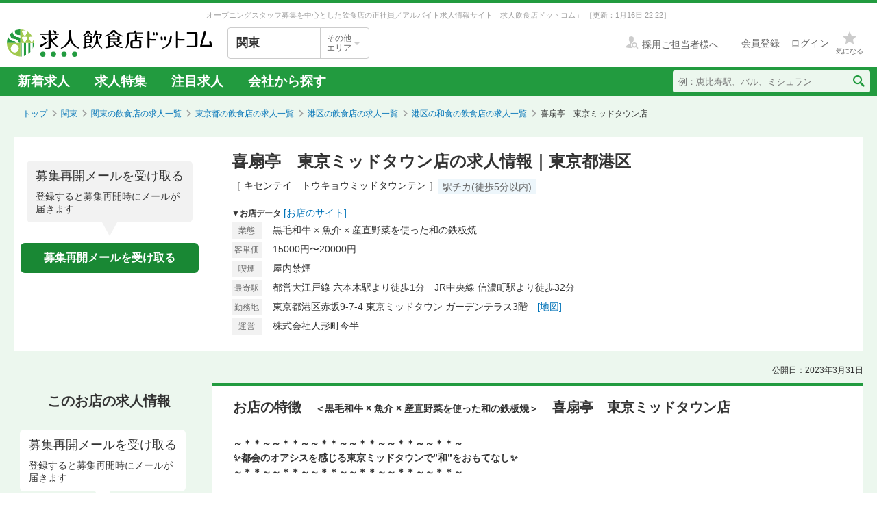

--- FILE ---
content_type: text/html; charset=utf-8
request_url: https://job.inshokuten.com/kanto/work/detail/60657?assistLinkCode=2&ref=ft3
body_size: 65970
content:
<!DOCTYPE html>
<html xmlns="http://www.w3.org/1999/xhtml" xml:lang="ja" lang="ja">
<head>
  <script type="text/javascript">
  var dataLayer = dataLayer || [];
  dataLayer.push({
    'userid': 'undefined'
  });
</script>

    <script type="text/javascript">
  var dataLayer = dataLayer || [];
  dataLayer.push({
    'isPublishedShop': 'false'
  });
</script>


  <!-- Google Tag Manager -->
<script>(function(w,d,s,l,i){w[l]=w[l]||[];w[l].push({'gtm.start':
  new Date().getTime(),event:'gtm.js'});var f=d.getElementsByTagName(s)[0],
  j=d.createElement(s),dl=l!='dataLayer'?'&l='+l:'';j.async=true;j.src=
  'https://www.googletagmanager.com/gtm.js?id='+i+dl;f.parentNode.insertBefore(j,f);
  })(window,document,'script','dataLayer','GTM-WDT9TM6');</script>
  <!-- End Google Tag Manager -->

  
  <meta http-equiv="Content-Type" content="text/html; charset=UTF-8" />
  <meta name="viewport" content="width=device-width" />
  <meta http-equiv="Content-Style-Type" content="text/css" />
  <meta http-equiv="Content-Script-Type" content="text/javascript" />
  <title>
    喜扇亭　東京ミッドタウン店の求人情報 - 東京都港区 | 求人飲食店ドットコム
  </title>
  <meta name="description" content="喜扇亭　東京ミッドタウン店の求人募集情報です。飲食専門の求人サイト「求人飲食店ドットコム」では喜扇亭　東京ミッドタウン店の求人の他、新着求人を毎日更新！お店のジャンル・職種・身に付くスキルなどから、あなたの希望のお仕事が見つかります。" />
  <meta name="keywords" content="喜扇亭　東京ミッドタウン店,黒毛和牛 × 魚介 × 産直野菜を使った和の鉄板焼,求人,募集,飮食,正社員,アルバイト" />
  <meta name="csrf-param" content="authenticity_token" />
<meta name="csrf-token" content="KjjmU00487tFuV24Aeh71rAdOKap595WvnbEFN9b+YzUXXuQ5F+2Buk7711eS9IT6Cvq1KaQnVSxm2+x2HF+eA==" />
    <meta name="twitter:card" content="summary_large_image">
<meta property="og:title" content="喜扇亭　東京ミッドタウン店の求人情報 - 東京都港区 | 求人飲食店ドットコム">
<meta property="og:image" content="https://d1som9eclaj1c0.cloudfront.net/upload_picture/d_0bf20438-3bd4-40f8-b6d0-7a9508cc22f2.png">
<meta property="og:type" content="article">
<meta property="og:description" content="喜扇亭　東京ミッドタウン店の求人募集情報です。飲食専門の求人サイト「求人飲食店ドットコム」では喜扇亭　東京ミッドタウン店の求人の他、新着求人を毎日更新！お店のジャンル・職種・身に付くスキルなどから、あなたの希望のお仕事が見つかります。">
<meta property="og:url" content="https://job.inshokuten.com/kanto/work/detail/60657">
<meta property="og:site_name" content="求人飲食店ドットコム">

  <link rel="shortcut icon" href="/favicon.ico" type="image/vnd.microsoft.icon" />
  
      <link rel="canonical" href="https://job.inshokuten.com/kanto/work/detail/60657" />

  <meta name="viewport" content="" />
  <meta name="js-jobseeker-logged-in" id="js-jobseeker-logged-in" content="false" />
  <link href="/webfonts/layout/icomoon.css?20210708" type="text/css" rel="stylesheet" />
  <link href="/css/reset.css?20131115" type="text/css" rel="stylesheet" />
    <link rel="stylesheet" media="all" href="/assets/layouts/responsive_layout/base/application-4d305e807541495cdd9dddf857572fa0ebeccda5114b27df7bd40ca0c1a68958.css" />
  <link rel="stylesheet" media="all" href="/assets/synchro-css/utility/application-pc-8c5b93631b76f2b8410eff0b8e7ba1a2370853defe1af2e3a6489d4a96e6ba8a.css" />
  <link rel="stylesheet" media="all" href="/assets/ji-design-guidelines/application-b04f3f709168d91218a1f591ddb1748a1b77799e898cd930aeb97951cef12583.css" />
    <link rel="stylesheet" media="all" href="/assets/work/show/history/pc/application-7ba021831a36b2451b0542ff9b7e70e38720ba683518927fe4d2fbaf23559611.css" />
  <link rel="stylesheet" media="all" href="/css/jquery.rs.carousel.css" />

    <script type='application/json' id='js-json-sentry-param'>
    {"sentryDsnValue":"https://4b8607ef2c064418a0260b25a3f92a15@o225139.ingest.sentry.io/1376507","environment":"production","debug":false,"tracesSampleRate":0.1}
  </script>
  <script src="/assets/sentry/application-2ab5c6cebbf3dfbe6e451d501d321f05217f6552c2d93d9b10531755e0571d30.js"></script>

<script src="/assets/polyfill/application-12452f2a2101b1f38a0aab870e92efa4861dd683e3c2b2aa7d5356e5c6de544b.js"></script>

  <script type="text/javascript" src="/javascript/jquery.js" ></script>
  <script type="text/javascript" src="/javascript/jquery-migrate-1.4.1.min.js" ></script>
  <script type="text/javascript" src="/javascript/jquery.tooltip.js" charset="utf-8" ></script>
  <script type="text/javascript" src="/javascript/responsive.js" charset="utf-8" ></script>
  <script type="text/javascript" src="/javascript/common/responsiveLayout.js" charset="utf-8" ></script>
  <script type="text/javascript" src="/javascript/common/jobseekerFavorites.js?20230206" charset="utf-8" ></script>
  <script src="/assets/layouts/application-068e84a3280239edb9f502ee388650a21d1091e5d6875a08d6dff15875d40338.js" media="all"></script>
  
    <script src="/javascript/jquery.ui.widget.js"></script>
  <script src="/javascript/jquery.event.drag.js"></script>
  <script src="/javascript/jquery.rs.carousel.js"></script>
  <script src="/javascript/jquery.rs.carousel-autoscroll.js"></script>
  <script src="/javascript/jquery.rs.carousel-continuous.js"></script>
  <script src="/javascript/jquery.rs.carousel-touch.js"></script>
  <script src="/javascript/handlebars.js"></script>
  <script id="job-detail-template" type="text/x-handlebars-template">
    <div class="job-code-area">
  <div class="job-code-wrapper u-d-f u-ai-c">
    <span class="ji-tag__employment ji-tag__employment--lg {{result.employmentTagClass}} u-mr-15 u-mt-7">{{result.employmentTagLongName}}</span>
    <span class="job-code-display">{{result.displayType}}募集</span>
    <input type="hidden" value="{{result.keyId}}" id="selected-job-key-id" />
  </div>
  <div class="ul-wrapper">
    <ul class="action-button-area top-button-area js-topButtonArea">
      <li>
        {{#if result.hasFavoritedJob}}
          <a class="add-examination-list examinationed ji-btn ji-btn--lg ji-btn--full" data-favorite-list-path="{{#if result.logined}}/member/work/favorites{{else}}/work/favorites{{/if}}">
            <span class="examination-button">気になるリストへ</span>
          </a>
        {{else}}
          <a class="add-examination-list ji-btn ji-btn--lg ji-btn--full gtm-toggleFavoriteButtonForShopDetail" data-favorite-list-path="{{#if result.logined}}/member/work/favorites{{else}}/work/favorites{{/if}}">
            <span class="js-examination__favoriteIcon icon-layout-star ji-btn__iconBefore"></span>
            <span class="examination-button">気になる</span>
          </a>
      {{/if}}
        <input type="hidden" class="job-key-id" value="{{result.keyId}}" />
      </li>
      {{#if result.checkEntriedJob}}
        <li class="last"><button disabled class="ji-btn ji-btn--lg ji-btn--full ji-btn--primary">応募済み</button></li>
      {{else}}
        <li class="last">
          <a class="ji-btn ji-btn--lg ji-btn--fixed ji-btn--primary gtm-normalEntryButton" href="/work/jobs/{{result.keyId}}/entries/new?entryVia=normal_entry_button">応募画面へ</a>
        </li>
      {{/if}}
    </ul>
  </div>
</div>
<table class="job-detail">
  <tr>
    <th>特徴</th>
    <td class="feature">
      {{#each result.featureCharacteristicList}}
        <span class="ji-tag__characteristics">{{this}}</span>
      {{/each}}
    </td>
  </tr>
  <tr>
    <th>雇用形態・<br />給与</th>
    <td>
      <span class="salary">{{{result.displayEmploymentSystem}}}　{{{result.displaySalary}}}</span>
      {{#if result.haveSalaryNote}}
        <span class="salary-note">{{{result.salaryNote}}}</span>
      {{/if}}
      {{#if result.allowanceCharacteristicList}}
        <div class="icon-treatment-area">
          {{#each result.allowanceCharacteristicList}}
            <span class="ji-tag__characteristics">{{this}}</span>
          {{/each}}
        </div>
      {{/if}}
    </td>
  </tr>
  <tr>
    <th>応募資格</th>
    <td>{{{result.displayQualification}}}</td>
  </tr>
  <tr>
    <th>
      <div class="working-time">
        <span class="working-time-label">勤務時間</span>
        <div class="working-time-wrapper js-workTimePopoverTrigger">
          <div class="informationIcon working-time-icon"></div>
        </div>
      </div>
    </th>
    <td>
      {{{result.workingHours}}}
      {{#if result.workingHoursCharacteristicList}}
        <div class="icon-treatment-area">
          {{#each result.workingHoursCharacteristicList}}
            <span class="ji-tag__characteristics">{{this}}</span>
          {{/each}}
        </div>
      {{/if}}
    </td>
  </tr>
  <tr>
    <th>休日・休暇</th>
    <td>
      {{{result.holiday}}}
      {{#if result.holidayCharacteristicList}}
        <div class="icon-treatment-area">
          {{#each result.holidayCharacteristicList}}
            <span class="ji-tag__characteristics">{{this}}</span>
          {{/each}}
        </div>
      {{/if}}
    </td>
  </tr>
  <tr>
    <th>待遇</th>
    <td>
      {{{result.otherTreatment}}}
      {{#if result.treatmentCharacteristicList}}
        <div class="icon-treatment-area">
          {{#each result.treatmentCharacteristicList}}
            <span class="ji-tag__characteristics">{{this}}</span>
          {{/each}}
        </div>
      {{/if}}
    </td>
  </tr>
  <tr>
    <th>仕事内容・<br />求める人物</th>
    <td>
      {{{result.work}}}
      {{#if result.hasSkillList}}
        <div class="job-skill-area">
          <p class="skill-title">身につくスキル！ 学べる知識！</p>
          {{#each result.skillList}}
            <span class="skill-detail">{{this.skill}}</span>
          {{/each}}
        </div>
      {{/if}}
    </td>
  </tr>
</table>
<div class="clearfix target-shop-area">
  <div class="shop-info">
    <span class="shop-name"><span class="name">＜応募先＞</span>喜扇亭　東京ミッドタウン店</span>
    <div class="u-d-f u-ai-c">
      <span class="ji-tag__employment {{result.employmentTagClass}} u-mr-8">{{result.employmentTagLongName}}</span>
      <span class="u-fs-13">{{result.displayType}}募集</span>
    </div>
  </div>
  <div class="ul-wrapper">
    <ul class="action-button-area center-button-area">
      <li>
          <a class="add-examination-list ji-btn ji-btn--lg ji-btn--full gtm-toggleFavoriteButtonForShopDetail" data-favorite-list-path="{{#if result.logined}}/member/work/favorites{{else}}/work/favorites{{/if}}">
            <span class="js-examination__favoriteIcon icon-layout-star ji-btn__iconBefore"></span>
            <span class="examination-button">気になる</span>
          </a>
        <input type="hidden" class="job-key-id" value="{{result.keyId}}" autocomplete="off" />
      </li>
      {{#if result.checkEntriedJob}}
        <li class="last"><button disabled class="ji-btn ji-btn--lg ji-btn--full ji-btn--primary">応募済み</button></li>
      {{else}}
        <li class="last">
          <a class="ji-btn ji-btn--lg ji-btn--fixed ji-btn--primary gtm-normalEntryButton" href="/work/jobs/{{result.keyId}}/entries/new?entryVia=normal_entry_button">応募画面へ</a>
        </li>
      {{/if}}
    </ul>
  </div>
</div>

  </script>
  <script id="action-button-template" type="text/x-handlebars-template">
    <div class="clearfix target-shop-area">
  <div class="shop-info">
    <span class="shop-name"><span class="name">＜応募先＞</span>喜扇亭　東京ミッドタウン店</span>
    <span class="ji-tag__employment {{result.employmentTagClass}} u-mr-8">{{result.employmentTagLongName}}</span>
    <span class="u-fs-14">{{result.displayType}}募集</span>
  </div>
  <div class="ul-wrapper">
    <ul class="action-button-area">
      <li>
          {{#if result.hasFavoritedJob}}
            <a class="add-examination-list examinationed ji-btn ji-btn--lg ji-btn--full" data-favorite-list-path="{{#if result.logined}}/member/work/favorites{{else}}/work/favorites{{/if}}">
              <span class="examination-button">気になるリストへ</span>
            </a>
          {{else}}
            <a class="add-examination-list ji-btn ji-btn--lg ji-btn--full gtm-toggleFavoriteButtonForShopDetail" data-favorite-list-path="{{#if result.logined}}/member/work/favorites{{else}}/work/favorites{{/if}}">
              <span class="js-examination__favoriteIcon icon-layout-star ji-btn__iconBefore"></span>
              <span class="examination-button">気になる</span>
            </a>
          {{/if}}
        <input type="hidden" class="job-key-id" value="{{result.keyId}}" />
      </li>
      {{#if result.checkEntriedJob}}
        <li class="last"><button disabled class="ji-btn ji-btn--lg ji-btn--full ji-btn--primary">応募済み</button></li>
      {{else}}
        <li class="last">
          <a class="ji-btn ji-btn--lg ji-btn--primary ji-btn--full gtm-normalEntryButton" href="/work/jobs/{{result.keyId}}/entries/new?entryVia=wording_entry_button">応募画面へ</a>
        </li>
      {{/if}}
    </ul>
  </div>
</div>

  </script>
  <script src="/assets/work/show/history/pc/application-5a0811796e825ac751717c7cb8009653f65748c1aaf5eff0252439600dd135ff.js"></script>
    <script type="application/ld+json">
      {"@context":"https://schema.org","@type":"FAQPage","mainEntity":[{"@type":"Question","name":"港区の和食の求人はどのくらいある？","acceptedAnswer":{"@type":"Answer","text":"港区の和食の求人数は948件あります。うち、正社員求人は636件、アルバイト・パート求人は310件です。\n"}},{"@type":"Question","name":"和食の仕事を探すなら、どのエリアが人気？","acceptedAnswer":{"@type":"Answer","text":"【正社員】\n1位：\u003ca href=\"/kanto/work/prefArea-tokyo/regionArea-minato/condition-a/\"\u003e和食×港区\u003c/a\u003e\n2位：\u003ca href=\"/kanto/work/prefArea-tokyo/regionArea-chuo/condition-a/\"\u003e和食×中央区\u003c/a\u003e\n3位：\u003ca href=\"/kanto/work/prefArea-tokyo/regionArea-shibuya/condition-a/\"\u003e和食×渋谷区\u003c/a\u003e\n東京都の正社員の和食求人人気が最も高いエリアは「\u003ca href=\"/kanto/work/prefArea-tokyo/regionArea-minato/condition-a/\"\u003e港区\u003c/a\u003e」です。次いで「\u003ca href=\"/kanto/work/prefArea-tokyo/regionArea-chuo/condition-a/\"\u003e中央区\u003c/a\u003e」「\u003ca href=\"/kanto/work/prefArea-tokyo/regionArea-shibuya/condition-a/\"\u003e渋谷区\u003c/a\u003e」が続きます。\n\n【アルバイト・パート】\n1位：\u003ca href=\"/kanto/work/prefArea-tokyo/regionArea-chuo/condition-a/\"\u003e和食×中央区\u003c/a\u003e\n2位：\u003ca href=\"/kanto/work/prefArea-tokyo/regionArea-minato/condition-a/\"\u003e和食×港区\u003c/a\u003e\n3位：\u003ca href=\"/kanto/work/prefArea-tokyo/regionArea-shibuya/condition-a/\"\u003e和食×渋谷区\u003c/a\u003e\n東京都のアルバイト・パートの和食求人人気が最も高いエリアは「\u003ca href=\"/kanto/work/prefArea-tokyo/regionArea-chuo/condition-a/\"\u003e中央区\u003c/a\u003e」です。次いで「\u003ca href=\"/kanto/work/prefArea-tokyo/regionArea-minato/condition-a/\"\u003e港区\u003c/a\u003e」「\u003ca href=\"/kanto/work/prefArea-tokyo/regionArea-shibuya/condition-a/\"\u003e渋谷区\u003c/a\u003e」が続きます。"}},{"@type":"Question","name":"港区の和食求人の給与相場は？","acceptedAnswer":{"@type":"Answer","text":"港区の和食求人の平均給与は、正社員が月給36.8万円、アルバイト・パートは時給1474円です。"}}]}
    </script>

  <!-- Start VWO Async SmartCode -->
<link rel="preconnect" href="https://dev.visualwebsiteoptimizer.com" />
<script type='text/javascript' id='vwoCode'>
window._vwo_code=window._vwo_code || (function() {
var account_id=777724,
version = 1.5,
settings_tolerance=4000,
library_tolerance=4000,
use_existing_jquery=false,
is_spa=1,
hide_element='body',
hide_element_style = 'opacity:0 !important;filter:alpha(opacity=0) !important;background:none !important',
/* DO NOT EDIT BELOW THIS LINE */
f=false,w=window,d=document,vwoCodeEl=d.querySelector('#vwoCode'),code={use_existing_jquery:function(){return use_existing_jquery},library_tolerance:function(){return library_tolerance},hide_element_style:function(){return'{'+hide_element_style+'}'},finish:function(){if(!f){f=true;var e=d.getElementById('_vis_opt_path_hides');if(e)e.parentNode.removeChild(e)}},finished:function(){return f},load:function(e){var t=d.createElement('script');t.fetchPriority='high';t.src=e;t.type='text/javascript';t.onerror=function(){_vwo_code.finish()};d.getElementsByTagName('head')[0].appendChild(t)},getVersion:function(){return version},getMatchedCookies:function(e){var t=[];if(document.cookie){t=document.cookie.match(e)||[]}return t},getCombinationCookie:function(){var e=code.getMatchedCookies(/(?:^|;)\s?(_vis_opt_exp_\d+_combi=[^;$]*)/gi);e=e.map(function(e){try{var t=decodeURIComponent(e);if(!/_vis_opt_exp_\d+_combi=(?:\d+,?)+\s*$/.test(t)){return''}return t}catch(e){return''}});var i=[];e.forEach(function(e){var t=e.match(/([\d,]+)/g);t&&i.push(t.join('-'))});return i.join('|')},init:function(){if(d.URL.indexOf('__vwo_disable__')>-1)return;w.settings_timer=setTimeout(function(){_vwo_code.finish()},settings_tolerance);var e=d.currentScript,t=d.createElement('style'),i=e&&!e.async?hide_element?hide_element+'{'+hide_element_style+'}':'':code.lA=1,n=d.getElementsByTagName('head')[0];t.setAttribute('id','_vis_opt_path_hides');vwoCodeEl&&t.setAttribute('nonce',vwoCodeEl.nonce);t.setAttribute('type','text/css');if(t.styleSheet)t.styleSheet.cssText=i;else t.appendChild(d.createTextNode(i));n.appendChild(t);var o=this.getCombinationCookie();this.load('https://dev.visualwebsiteoptimizer.com/j.php?a='+account_id+'&u='+encodeURIComponent(d.URL)+'&f='+ +is_spa+'&vn='+version+(o?'&c='+o:''));return settings_timer}};w._vwo_settings_timer = code.init();return code;}());
</script>
<!-- End VWO Async SmartCode -->

    <script type="application/ld+json">
      {"@context":"https://schema.org","@type":"BreadcrumbList","itemListElement":[{"@type":"ListItem","position":1,"name":"トップ","item":"https://job.inshokuten.com/"},{"@type":"ListItem","position":2,"name":"関東","item":"https://job.inshokuten.com/kanto/"},{"@type":"ListItem","position":3,"name":"関東の飲食店の求人一覧","item":"https://job.inshokuten.com/kanto/work/"},{"@type":"ListItem","position":4,"name":"東京都の飲食店の求人一覧","item":"https://job.inshokuten.com/kanto/work/prefArea-tokyo/"},{"@type":"ListItem","position":5,"name":"港区の飲食店の求人一覧","item":"https://job.inshokuten.com/kanto/work/prefArea-tokyo/regionArea-minato/"},{"@type":"ListItem","position":6,"name":"港区の和食の飲食店の求人一覧","item":"https://job.inshokuten.com/kanto/work/prefArea-tokyo/regionArea-minato/condition-a/"},{"@type":"ListItem","position":7,"name":"喜扇亭　東京ミッドタウン店"}]}
    </script>
</head>
<body>
<!-- Google Tag Manager (noscript) -->
<noscript><iframe src="https://www.googletagmanager.com/ns.html?id=GTM-WDT9TM6"
  height="0" width="0" style="display:none;visibility:hidden"></iframe></noscript>
  <!-- End Google Tag Manager (noscript) -->

<div id="wrapper" class="brandColor">
  <div class="siteLead" id="site-lead">
    <div class="siteLead__outer">
      <h1 class="siteLead__text">
          オープニングスタッフ募集を中心とした飲食店の正社員／アルバイト求人情報サイト「求人飲食店ドットコム」
        <span class="siteLead__date">［更新：1月16日 22:22］</span>
</h1>    </div>
  </div>
  <header class="siteHeader">
    <div class="siteHeader__inner">
      <div class="siteHeader__logoAndSelect">
          <a href="/"><img class="siteHeader__logo" src="/img/common/brandColor/logo-job-inshokuten_pc.svg" alt="求人飲食店ドットコム" width="300" height="40" /></a>
        <div id="js-selectLocal" class="siteHeader__selectLocal">
          <p class="siteHeader__selectedLocalText">
            関東
            
          </p>
          <div class="siteHeader__selectButton">
            <p class="siteHeader__selectButtonText">その他<br />エリア</p>
            <span class="icon-layout-icon-caret-down-wide-triangle siteHeader__selectButtonIcon"></span>
          </div>
        </div>
          <ul id="js-selectLocalList" class="siteHeader__selectedList siteHeader__selectedList--close">
            <li><a href="/?district=all">全国</a></li>
            <li><a href="/kanto/">関東</a></li>
            <li><a href="/kansai/">関西</a></li>
            <li><a href="/tokai/">東海</a></li>
            <li><a href="/kyushu/">九州</a></li>
            <li><a href="/hokkaido/">北海道・東北</a></li>
            <li><a href="/hokuriku/">北陸・甲信越</a></li>
          </ul>
      </div>
      <div class="siteHeader__utilities">
        <div class="utilities utilities--notLogined">
            <div class="utilities__linkBox">
              <span>
                <a href="//www.inshokuten.com/recruit/?from=JItop" class="utilities__textLink utilities__textLink--forCompany icon-layout-recruiter" target="_blank"><span class="utilities__textLink--text">採用ご担当者様へ</span></a>
              </span>
              <div class="utilities__textLinkWrapper">
                <a href="/register/?mode=anywhere" class="utilities__textLink utilities__textLink--account"><span class="utilities__textLink--text">会員登録</span></a>
                <a href="/login/" class="utilities__textLink utilities__textLink--account utilities__textLink--last"><span class="utilities__textLink--text">ログイン</span></a>
              </div>
            </div>
            <div class="utilities__iconBox">
              <a class="utilities__iconLink utilities__iconLink--notification gtm-header_favorite_icon_click" href="/work/favorites">
                <span class="utilities__notificationCount utilities__notificationCount--favorite js-favoritesCount"></span>
                <span class="icon-layout-star utilities__icon utilities__icon--block"></span>
                <span class="utilities__iconText">気になる</span>
</a>            </div>
        </div>
      </div>
    </div>
    <div class="siteHeader__navBar">
      <div class="siteHeader__inner">
        <nav class="siteHeader__topNav">
          <ul class="topNav">
            <li class="siteHeader__topNav--list"><a href="/kanto/work/">新着求人</a></li>
              <li class="siteHeader__topNav--list"><a href="/feature/list/kanto">求人特集</a></li>
            <li class="siteHeader__topNav--list"><a href="/kanto/work/shopCharacteristicId-44/">注目求人</a></li>
            <li class="siteHeader__topNav--list"><a href="/pickup/kanto/">会社から探す</a></li>
          </ul>
        </nav>
          <form method="get" action="/kanto/work/search" class="siteHeader__searchForm">
            <input name="searchKeyword_u" placeholder="例：恵比寿駅、バル、ミシュラン" class="siteHeader__searchInput" type="text" />
            <button name="button" type="submit" class="siteHeader__searchButton" aria-label="検索送信ボタン">
              <span class="siteHeader__searchIcon icon-layout-search"></span>
            </button>
          </form>
      </div>
    </div>
  </header>
  <div id="content" class="clearfix">
      <div id="topic-path">
        <ol class="clearfix">
          <li><a href="/">トップ</a></li>
                <li><a href="https://job.inshokuten.com/kanto/">関東</a></li>
    <li><a href="https://job.inshokuten.com/kanto/work/">関東の飲食店の求人一覧</a></li>
    <li><a href="https://job.inshokuten.com/kanto/work/prefArea-tokyo/">東京都の飲食店の求人一覧</a></li>
    <li><a href="https://job.inshokuten.com/kanto/work/prefArea-tokyo/regionArea-minato/">港区の飲食店の求人一覧</a></li>
    <li><a href="https://job.inshokuten.com/kanto/work/prefArea-tokyo/regionArea-minato/condition-a/">港区の和食の飲食店の求人一覧</a></li>
    <li class="current-directory">喜扇亭　東京ミッドタウン店</li>


        </ol>
      </div>
    <article class="detail-area">
  <section>
    <div class="shop-area">
      <div class="republishMailAreaWrapperInTop">
        <div class="republishMailArea">
  <p class="republishMailArea__baroon">
    <span class="republishMailArea__baroonTitle">募集再開メールを受け取る</span>
      登録すると募集再開時にメールが届きます
  </p>
  <div class="republishMailArea__buttonWrapper">
      <button name="button" type="button" class="ji-btn ji-btn--primary ji-btn--fixed js-popoverShowButton">募集再開メールを受け取る</button>
  </div>
</div>

      </div>
      <div class="shop-detail-area">
        <h1 class="title">
            喜扇亭　東京ミッドタウン店の求人情報｜東京都港区
        </h1>
        <div class="sub-title">
            <span class="shop-name-kana shop-name-kana--history">［ キセンテイ　トウキョウミッドタウンテン ］</span>
          <ul class="job-condition">
              <li class="ji-tag__characteristics">駅チカ(徒歩5分以内)</li>
          </ul>
        </div>
        <div>
          <span class="shop-data">▼お店データ</span>
            <span class="store-url"><a class="accesslog" target="_blank" rel="noopener" href="https://restaurant.imahan.com/kisentei-midtown/">[お店のサイト]</a></span>
          <div class="shop-info">
            <div class="shop-detail">
              <table class="detail-items">
                  <tr>
                    <th>業態</th>
                    <td colspan="3">黒毛和牛 × 魚介 × 産直野菜を使った和の鉄板焼</td>
                  </tr>
                  <tr>
                      <th>客単価</th>
                      <td>15000円〜20000円</td>
                  </tr>
                <th>喫煙</th><td>屋内禁煙</td>
                <tr>
                  <th>最寄駅</th>
                  <td colspan="3">都営大江戸線 六本木駅より徒歩1分　JR中央線 信濃町駅より徒歩32分</td>
                </tr>
                  <tr>
                    <th>勤務地</th>
                    <td colspan="3">東京都港区赤坂9-7-4 東京ミッドタウン ガーデンテラス3階　<a class="map-page" target="_blank" rel="noopener" href="/kanto/work/detail/60657/map">[地図]</a></td>
                  </tr>
                  <tr>
                    <th>運営</th>
                    <td colspan="3">株式会社人形町今半</td>
                  </tr>
              </table>
            </div>
          </div>
        </div>
      </div>
    </div>
  </section>
  <section>
    <div id="job-detail-area">
      <div class="feature-link-area">
        <time class="open-date">公開日：2023年3月31日</time>
      </div>
      <div class="job-area">
        <div class="menu">
          <aside>
            <h3 class="job-detail-title">このお店の求人情報</h3>
              <div class="republishMailAreaWrapperInSide">
                <div class="republishMailArea">
  <p class="republishMailArea__baroon republishMailArea__baroon--white">
    <span class="republishMailArea__baroonTitle">募集再開メールを受け取る</span>
      登録すると募集再開時にメールが届きます
  </p>
  <div class="republishMailArea__buttonWrapper">
      <button name="button" type="button" class="ji-btn ji-btn--primary ji-btn--fixed js-popoverShowButton">募集再開メールを受け取る</button>
  </div>
</div>

              </div>
          </aside>
        </div>
        <div class="wrapper">
          <div class="main-content-area">
            <div class="shop-feature-area history">
              <h2 id="shop-feature-title-area">
                <span class="shop-feature-title">お店の特徴</span>　<span class="sub-shop-feature-title">＜黒毛和牛 × 魚介 × 産直野菜を使った和の鉄板焼＞</span><span class="shop-name">　喜扇亭　東京ミッドタウン店</span>
              </h2>
              <div class="shop-feature-detail">
                <div class="shop-contents-area">
                  <div class="shop-feature"><b>～＊＊～～＊＊～～＊＊～～＊＊～～＊＊～～＊＊～<br />✨都会のオアシスを感じる東京ミッドタウンで”和”をおもてなし✨<br />～＊＊～～＊＊～～＊＊～～＊＊～～＊＊～～＊＊～</b><br /><br /><b><u>□■　喜扇亭　東京ミッドタウン店　■□</u></b><br />『人形町今半』が手がける和食の鉄板焼専門店。<br />お席からは東京ミッドタウンのガーデンを眺めることができ、<br />ステーキの醍醐味である「肉の焼き」にこだわり、<br />厳選された極上の黒毛和牛と、<br />四季折々の食材を使った逸品を提供しております。<br />春は桜、冬はクリスマスのイルミネーション等、<br />季節によって変わる風景を感じながらおもてなしができます。<br /><br /><hr><br /><b>【　株式会社人形町今半とは…　】</b><br />創業から120余年。<br />私たち人形町今半は今日まで、<br />たくさんのお客様と、たくさんの従業員に支えられ、<br />日本を代表する老舗の一つとしてその伝統を守ってきました。<br />最高級の国産黒毛和牛にこだわった肉料理を、<br />心づくしのおもてなしとともに提供しています。<br />私達とともに、お客様第一主義の接客に取り組んでいただける方をお待ちしています。<br /><br />よかったら当社のinstagramもチェックしてみてください！✨<br /><u>https://www.instagram.com/ningyocho_imahan_official/</u><br /><br /><b>【　人形町今半が大切にしている5つのコト　】</b><br />　□お客様第一主義<br />　□質において日本一になる<br />　□食文化を磨き上げる<br />　□社会に貢献する<br />　□社員一人ひとりが日々はつらつと働き、仕事を通して自分の夢を実現する<br /><br />最後の項目は、弊社の中で1番重要と捉えています。<br />社員一人ひとりが「夢」を持ち、その夢の実現のため「食」を通じて<br />人形町今半が目指す日本一のホスピタリティを実現します！<br /><br /><b>＝＝＝◆◆担当者からの声◆◆＝＝＝</b><br />飲食部の鈴木様や採用担当の落合様とお話する機会が多い中で、すごく優しく魅力的だなと思っていましたが、<br />訪問した際、全社員様温かく優しい人柄を感じ、それがお店、会社に表れているなという印象を受けました。<br />歴史のある企業様ですが、20代～30代の若手社員様が活躍されているの見て<br />アルバイト、パートさん含め従業員を大事にされているんだなと感じます。<br /><br />各店舗で違うメニューなどを提案したり、お客様のおもてなしなど<br />皆様楽しそうに働いています！<br /><br />着付けや英会話、中国語など様々な言語を学べる環境もありますので、<br />学生アルバイトさんにもすごく魅力的だなと思いました♪</div>
                </div>
              </div>
              <div class="clearfix target-shop-area">
                <div class="shop-info">
                  <span class="shop-name"><span class="name">
                    ＜応募先＞</span>喜扇亭　東京ミッドタウン店
                  </span>
                </div>
              </div>
            </div>
            <section>
              <div class="relatedContentsArea">
                <h4 class="relatedContentsArea__title"><span class="relatedContentsArea__emphasis">現在募集中のお仕事</span>求人飲食店ドットコムで、あなたにぴったりのお仕事を探してみませんか？</h4>
                <div class="sub-contents">
                    <div class="related-contents related-contents-first gtm-recommenderSystemLoggedArea" data-recommend-location="掲載終了求人詳細(PC)-同じ地域のお店">
    <div class="history-contents">
      <span class="sub-contents-title">「喜扇亭　東京ミッドタウン店」にエリアが近い！港区の飲食店求人</span>
      <a class="list-link " href="/kanto/work/prefArea-tokyo/regionArea-minato/">一覧でもっと見る⇒</a>
    </div>
    <div id="near-shop-carousel" class="shop-carousel">
      <ul class="clearfix">
          <li class="gtm-recommenderSystemLoggedShop" data-recommended-shop-id="14884" data-shown-position="1">
            <table cellpadding="0" cellspacing="0" class="image-area">
              <tr>
                <td>
                  <a class="shop-link " target="_blank" rel="noopener" href="/kanto/work/detail/14884?assistLinkCode=42&amp;ref=ft2">
                      <img alt="青山川上庵の画像" style="width: 100px;" loading="lazy" src="https://d1som9eclaj1c0.cloudfront.net/upload_picture/thum_S1708597269049_1.jpg" />
</a>                </td>
              </tr>
            </table>
            <p class="shop-name">
              
            </p>
            <dl class="shop-info">
              <dt>[業]</dt>
              <dd>蕎麦ダイニング</dd>
              <dt>[駅]</dt>
              <dd class="station">表参道</dd>
            </dl>
          </li>
          <li class="gtm-recommenderSystemLoggedShop" data-recommended-shop-id="55787" data-shown-position="2">
            <table cellpadding="0" cellspacing="0" class="image-area">
              <tr>
                <td>
                  <a class="shop-link " target="_blank" rel="noopener" href="/kanto/work/detail/55787?assistLinkCode=42&amp;ref=ft2">
                      <img alt="東京イタリアン 8dori大門店の画像" style="width: 100px;" loading="lazy" src="https://d1som9eclaj1c0.cloudfront.net/upload_picture/thum_S1683018401969_1.jpg" />
</a>                </td>
              </tr>
            </table>
            <p class="shop-name">
              
            </p>
            <dl class="shop-info">
              <dt>[業]</dt>
              <dd>旬食材で楽しむ「東京UM…</dd>
              <dt>[駅]</dt>
              <dd class="station">大門</dd>
            </dl>
          </li>
          <li class="gtm-recommenderSystemLoggedShop" data-recommended-shop-id="76509" data-shown-position="3">
            <table cellpadding="0" cellspacing="0" class="image-area">
              <tr>
                <td>
                  <a class="shop-link " target="_blank" rel="noopener" href="/kanto/work/detail/76509?assistLinkCode=42&amp;ref=ft2">
                      <img alt="atamiの画像" style="width: 100px;" loading="lazy" src="https://d1som9eclaj1c0.cloudfront.net/upload_picture/thum_S1734921581636_1.jpg" />
</a>                </td>
              </tr>
            </table>
            <p class="shop-name">
              
            </p>
            <dl class="shop-info">
              <dt>[業]</dt>
              <dd>薪焼きハンバーガー店</dd>
              <dt>[駅]</dt>
              <dd class="station">赤坂見附</dd>
            </dl>
          </li>
          <li class="gtm-recommenderSystemLoggedShop" data-recommended-shop-id="80621" data-shown-position="4">
            <table cellpadding="0" cellspacing="0" class="image-area">
              <tr>
                <td>
                  <a class="shop-link " target="_blank" rel="noopener" href="/kanto/work/detail/80621?assistLinkCode=42&amp;ref=ft2">
                      <img alt="横浜家系ラーメン　三浦商店(仮)の画像" style="width: 100px;" loading="lazy" src="https://d1som9eclaj1c0.cloudfront.net/upload_picture/thum_S1706615717411_1.jpeg" />
</a>                </td>
              </tr>
            </table>
            <p class="shop-name">
              
            </p>
            <dl class="shop-info">
              <dt>[業]</dt>
              <dd>横浜家系ラーメン</dd>
              <dt>[駅]</dt>
              <dd class="station">新橋</dd>
            </dl>
          </li>
          <li class="gtm-recommenderSystemLoggedShop" data-recommended-shop-id="40628" data-shown-position="5">
            <table cellpadding="0" cellspacing="0" class="image-area">
              <tr>
                <td>
                  <a class="shop-link " target="_blank" rel="noopener" href="/kanto/work/detail/40628?assistLinkCode=42&amp;ref=ft2">
                      <img alt="川上庵　東京の画像" style="width: 100px;" loading="lazy" src="https://d1som9eclaj1c0.cloudfront.net/upload_picture/thum_S1641183870477_1.jpg" />
</a>                </td>
              </tr>
            </table>
            <p class="shop-name">
              
            </p>
            <dl class="shop-info">
              <dt>[業]</dt>
              <dd>蕎麦ダイニング</dd>
              <dt>[駅]</dt>
              <dd class="station">外苑前</dd>
            </dl>
          </li>
          <li class="gtm-recommenderSystemLoggedShop" data-recommended-shop-id="81629" data-shown-position="6">
            <table cellpadding="0" cellspacing="0" class="image-area">
              <tr>
                <td>
                  <a class="shop-link " target="_blank" rel="noopener" href="/kanto/work/detail/81629?assistLinkCode=42&amp;ref=ft2">
                      <img alt="あたらよ　品川駅前店の画像" style="width: 100px;" loading="lazy" src="https://d1som9eclaj1c0.cloudfront.net/upload_picture/thum_d_c712f6ca-f878-49c8-bf22-c12be9f5fb19.jpg" />
</a>                </td>
              </tr>
            </table>
            <p class="shop-name">
              
            </p>
            <dl class="shop-info">
              <dt>[業]</dt>
              <dd>★7月OPEN予定の和食…</dd>
              <dt>[駅]</dt>
              <dd class="station">品川</dd>
            </dl>
          </li>
          <li class="gtm-recommenderSystemLoggedShop" data-recommended-shop-id="61585" data-shown-position="7">
            <table cellpadding="0" cellspacing="0" class="image-area">
              <tr>
                <td>
                  <a class="shop-link " target="_blank" rel="noopener" href="/kanto/work/detail/61585?assistLinkCode=42&amp;ref=ft2">
                      <img alt="Hawaiian Deli Marketの画像" style="width: 100px;" loading="lazy" src="https://d1som9eclaj1c0.cloudfront.net/upload_picture/thum_S1763121792453_1.jpg" />
</a>                </td>
              </tr>
            </table>
            <p class="shop-name">
              
            </p>
            <dl class="shop-info">
              <dt>[業]</dt>
              <dd>ハワイアンデリとポケボール</dd>
              <dt>[駅]</dt>
              <dd class="station">六本木</dd>
            </dl>
          </li>
          <li class="gtm-recommenderSystemLoggedShop" data-recommended-shop-id="8800" data-shown-position="8">
            <table cellpadding="0" cellspacing="0" class="image-area">
              <tr>
                <td>
                  <a class="shop-link " target="_blank" rel="noopener" href="/kanto/work/detail/8800?assistLinkCode=42&amp;ref=ft2">
                      <img alt="ROZZO SICILIAの画像" style="width: 100px;" loading="lazy" src="https://d1som9eclaj1c0.cloudfront.net/upload_picture/thum_S1519699560124_1.JPG" />
</a>                </td>
              </tr>
            </table>
            <p class="shop-name">
              
            </p>
            <dl class="shop-info">
              <dt>[業]</dt>
              <dd>シチリア　パレルモ料理　…</dd>
              <dt>[駅]</dt>
              <dd class="station">白金高輪</dd>
            </dl>
          </li>
          <li class="gtm-recommenderSystemLoggedShop" data-recommended-shop-id="82832" data-shown-position="9">
            <table cellpadding="0" cellspacing="0" class="image-area">
              <tr>
                <td>
                  <a class="shop-link " target="_blank" rel="noopener" href="/kanto/work/detail/82832?assistLinkCode=42&amp;ref=ft2">
                      <img alt="鎌倉 松原庵 高輪の画像" style="width: 100px;" loading="lazy" src="https://d1som9eclaj1c0.cloudfront.net/upload_picture/thum_S1764840617290_1.png" />
</a>                </td>
              </tr>
            </table>
            <p class="shop-name">
              
            </p>
            <dl class="shop-info">
              <dt>[業]</dt>
              <dd>蕎麦和食ダイニング</dd>
              <dt>[駅]</dt>
              <dd class="station">高輪ゲートウェイ</dd>
            </dl>
          </li>
          <li class="gtm-recommenderSystemLoggedShop" data-recommended-shop-id="11018" data-shown-position="10">
            <table cellpadding="0" cellspacing="0" class="image-area">
              <tr>
                <td>
                  <a class="shop-link " target="_blank" rel="noopener" href="/kanto/work/detail/11018?assistLinkCode=42&amp;ref=ft2">
                      <img alt="麻布 川上庵の画像" style="width: 100px;" loading="lazy" src="https://d1som9eclaj1c0.cloudfront.net/upload_picture/thum_S1754370823654_1.png" />
</a>                </td>
              </tr>
            </table>
            <p class="shop-name">
              
            </p>
            <dl class="shop-info">
              <dt>[業]</dt>
              <dd>蕎麦ダイニング</dd>
              <dt>[駅]</dt>
              <dd class="station">麻布十番</dd>
            </dl>
          </li>
      </ul>
    </div>
  </div>
  <div class="related-contents  gtm-recommenderSystemLoggedArea" data-recommend-location="掲載終了求人詳細(PC)-同じ業種のお店">
    <div class="clearfix history-contents">
      <span class="sub-contents-title">「喜扇亭　東京ミッドタウン店」と同じ業態！和食の求人</span>
      <a class="list-link " href="/kanto/work/condition-a/">一覧でもっと見る⇒</a>
    </div>
    <div id="same-category-shop-carousel" class="shop-carousel">
      <ul class="clearfix">
          <li class="gtm-recommenderSystemLoggedShop" data-recommended-shop-id="81702" data-shown-position="1">
            <table cellpadding="0" cellspacing="0" class="image-area">
              <tr>
                <td>
                  <a class="shop-link " target="_blank" rel="noopener" href="/kanto/work/detail/81702?assistLinkCode=43&amp;ref=ft3">
                      <img alt="六本木田舎家 東店の画像" style="width: 100px;" loading="lazy" src="https://d1som9eclaj1c0.cloudfront.net/upload_picture/thum_S1749449937401_1.jpeg" />
</a>                </td>
              </tr>
            </table>
            <p class="shop-name">
              
            </p>
            <dl class="shop-info">
              <dt>[業]</dt>
              <dd>ろばた焼き、日本料理、海鮮</dd>
              <dt>[駅]</dt>
              <dd class="station">六本木</dd>
            </dl>
          </li>
          <li class="gtm-recommenderSystemLoggedShop" data-recommended-shop-id="67997" data-shown-position="2">
            <table cellpadding="0" cellspacing="0" class="image-area">
              <tr>
                <td>
                  <a class="shop-link " target="_blank" rel="noopener" href="/kanto/work/detail/67997?assistLinkCode=43&amp;ref=ft3">
                      <img alt="鮨 おがわの画像" style="width: 100px;" loading="lazy" src="https://d1som9eclaj1c0.cloudfront.net/upload_picture/thum_S1754361074175_1.jpg" />
</a>                </td>
              </tr>
            </table>
            <p class="shop-name">
              
            </p>
            <dl class="shop-info">
              <dt>[業]</dt>
              <dd>カウンター7席のこぢんま…</dd>
              <dt>[駅]</dt>
              <dd class="station">自由が丘</dd>
            </dl>
          </li>
          <li class="gtm-recommenderSystemLoggedShop" data-recommended-shop-id="48432" data-shown-position="3">
            <table cellpadding="0" cellspacing="0" class="image-area">
              <tr>
                <td>
                  <a class="shop-link " target="_blank" rel="noopener" href="/kanto/work/detail/48432?assistLinkCode=43&amp;ref=ft3">
                      <img alt="鮨処やまとの画像" style="width: 100px;" loading="lazy" src="https://d1som9eclaj1c0.cloudfront.net/upload_picture/thum_S1627949899658_1.jpeg" />
</a>                </td>
              </tr>
            </table>
            <p class="shop-name">
              
            </p>
            <dl class="shop-info">
              <dt>[業]</dt>
              <dd>カウンターのみの鮨処</dd>
              <dt>[駅]</dt>
              <dd class="station">築地</dd>
            </dl>
          </li>
          <li class="gtm-recommenderSystemLoggedShop" data-recommended-shop-id="47802" data-shown-position="4">
            <table cellpadding="0" cellspacing="0" class="image-area">
              <tr>
                <td>
                  <a class="shop-link " target="_blank" rel="noopener" href="/kanto/work/detail/47802?assistLinkCode=43&amp;ref=ft3">
                      <img alt="炭火焼肉 ARATA　麻布十番の画像" style="width: 100px;" loading="lazy" src="https://d1som9eclaj1c0.cloudfront.net/upload_picture/thum_d_164e026f-1cbb-408d-9386-4d85d86afd15.jpg" />
</a>                </td>
              </tr>
            </table>
            <p class="shop-name">
              
            </p>
            <dl class="shop-info">
              <dt>[業]</dt>
              <dd>炭火タレ焼肉×新鮮ホルモ…</dd>
              <dt>[駅]</dt>
              <dd class="station">赤羽橋</dd>
            </dl>
          </li>
          <li class="gtm-recommenderSystemLoggedShop" data-recommended-shop-id="61569" data-shown-position="5">
            <table cellpadding="0" cellspacing="0" class="image-area">
              <tr>
                <td>
                  <a class="shop-link " target="_blank" rel="noopener" href="/kanto/work/detail/61569?assistLinkCode=43&amp;ref=ft3">
                      <img alt="赤坂 やげんぼりの画像" style="width: 100px;" loading="lazy" src="https://d1som9eclaj1c0.cloudfront.net/upload_picture/thum_S1677568059022_1.jpg" />
</a>                </td>
              </tr>
            </table>
            <p class="shop-name">
              
            </p>
            <dl class="shop-info">
              <dt>[業]</dt>
              <dd>懐石料理</dd>
              <dt>[駅]</dt>
              <dd class="station">赤坂見附</dd>
            </dl>
          </li>
          <li class="gtm-recommenderSystemLoggedShop" data-recommended-shop-id="76463" data-shown-position="6">
            <table cellpadding="0" cellspacing="0" class="image-area">
              <tr>
                <td>
                  <a class="shop-link " target="_blank" rel="noopener" href="/kanto/work/detail/76463?assistLinkCode=43&amp;ref=ft3">
                      <img alt="時限堂の画像" style="width: 100px;" loading="lazy" src="https://d1som9eclaj1c0.cloudfront.net/upload_picture/thum_S1706676430290_1.png" />
</a>                </td>
              </tr>
            </table>
            <p class="shop-name">
              
            </p>
            <dl class="shop-info">
              <dt>[業]</dt>
              <dd>“薪×日本料理”にこだわ…</dd>
              <dt>[駅]</dt>
              <dd class="station">赤坂見附</dd>
            </dl>
          </li>
          <li class="gtm-recommenderSystemLoggedShop" data-recommended-shop-id="75977" data-shown-position="7">
            <table cellpadding="0" cellspacing="0" class="image-area">
              <tr>
                <td>
                  <a class="shop-link " target="_blank" rel="noopener" href="/kanto/work/detail/75977?assistLinkCode=43&amp;ref=ft3">
                      <img alt="季の庭 浅草店の画像" style="width: 100px;" loading="lazy" src="https://d1som9eclaj1c0.cloudfront.net/upload_picture/thum_S1767873332538_1.jpg" />
</a>                </td>
              </tr>
            </table>
            <p class="shop-name">
              
            </p>
            <dl class="shop-info">
              <dt>[業]</dt>
              <dd>和食・会席料理</dd>
              <dt>[駅]</dt>
              <dd class="station">浅草</dd>
            </dl>
          </li>
          <li class="gtm-recommenderSystemLoggedShop" data-recommended-shop-id="76492" data-shown-position="8">
            <table cellpadding="0" cellspacing="0" class="image-area">
              <tr>
                <td>
                  <a class="shop-link " target="_blank" rel="noopener" href="/kanto/work/detail/76492?assistLinkCode=43&amp;ref=ft3">
                      <img alt="薪鳥新神戸の画像" style="width: 100px;" loading="lazy" src="https://d1som9eclaj1c0.cloudfront.net/upload_picture/thum_S1635844286572_1.jpg" />
</a>                </td>
              </tr>
            </table>
            <p class="shop-name">
              
            </p>
            <dl class="shop-info">
              <dt>[業]</dt>
              <dd>“薪”で焼く焼き鳥の高級…</dd>
              <dt>[駅]</dt>
              <dd class="station">赤坂見附</dd>
            </dl>
          </li>
          <li class="gtm-recommenderSystemLoggedShop" data-recommended-shop-id="76420" data-shown-position="9">
            <table cellpadding="0" cellspacing="0" class="image-area">
              <tr>
                <td>
                  <a class="shop-link " target="_blank" rel="noopener" href="/kanto/work/detail/76420?assistLinkCode=43&amp;ref=ft3">
                      <img alt="神田 鮨 近松/福富/鳥次の画像" style="width: 100px;" loading="lazy" src="https://d1som9eclaj1c0.cloudfront.net/upload_picture/thum_S1721962805916_1.jpg" />
</a>                </td>
              </tr>
            </table>
            <p class="shop-name">
              
            </p>
            <dl class="shop-info">
              <dt>[業]</dt>
              <dd>寿司・懐石料理・かに・ふぐ</dd>
              <dt>[駅]</dt>
              <dd class="station">神田</dd>
            </dl>
          </li>
          <li class="gtm-recommenderSystemLoggedShop" data-recommended-shop-id="85324" data-shown-position="10">
            <table cellpadding="0" cellspacing="0" class="image-area">
              <tr>
                <td>
                  <a class="shop-link " target="_blank" rel="noopener" href="/kanto/work/detail/85324?assistLinkCode=43&amp;ref=ft3">
                      <img alt="鳥とつくね　ばろん柏店の画像" style="width: 100px;" loading="lazy" src="https://d1som9eclaj1c0.cloudfront.net/upload_picture/thum_S1764315470433_1.jpg" />
</a>                </td>
              </tr>
            </table>
            <p class="shop-name">
              
            </p>
            <dl class="shop-info">
              <dt>[業]</dt>
              <dd>居酒屋</dd>
              <dt>[駅]</dt>
              <dd class="station">柏</dd>
            </dl>
          </li>
      </ul>
    </div>
  </div>

                  <div class="related-contents ">
                    <span class="sub-contents-title">この求人に関連するお仕事一覧</span>
                    <div class="job-list">
                        
                        <a href="/kanto/work/railwayLineId-225/stationId-5251/">六本木駅の飲食店 求人</a>
                        ／
                        <a href="/kanto/work/keyword-%E6%B8%AF%E5%8C%BA/">港区の飲食店 求人情報</a>
                        ／
                        <a href="/kanto/work/condition-a/">和食の求人</a>
                        ／
                        <a href="/kanto/work/condition-i/">専門料理　他の求人情報</a>
                        ／
                        <a href="/kanto/work/jobCharacteristicId-38/">未経験歓迎の飲食店 求人</a>
                        ／
                        <a href="/kanto/work/railwayLineId-225/stationId-5251/condition-a/">六本木駅 和食の求人情報</a>
                        ／
                        <a href="/kanto/work/railwayLineId-225/stationId-5251/condition-i/">六本木駅 専門料理　他の求人</a>
                    </div>
                  </div>
                </div>
              </div>
            </section>
              <section>
                <div class="sub-contents ji-mt-50">
                  <section class="qaContents">
  <h2 class="qaContents__title">よくある質問</h2>
    <section class="qaContents__item">
      <div class="qaContents__question">
        <span class="qaContents__mark qaContents__mark--question">Q.</span>
        <div class="qaContents__questionText">
          港区の和食の求人はどのくらいある？
        </div>
      </div>
      <div class="qaContents__answer">
        <span class="qaContents__mark qaContents__mark--answer">A.</span>
        <div class="qaContents__answerText">
          港区の和食の求人数は948件あります。うち、正社員求人は636件、アルバイト・パート求人は310件です。
        </div>
      </div>
    </section>
    <section class="qaContents__item">
      <div class="qaContents__question">
        <span class="qaContents__mark qaContents__mark--question">Q.</span>
        <div class="qaContents__questionText">
          和食の仕事を探すなら、どのエリアが人気？
        </div>
      </div>
      <div class="qaContents__answer">
        <span class="qaContents__mark qaContents__mark--answer">A.</span>
        <div class="qaContents__answerText">
          【正社員】<br>1位：<a href="/kanto/work/prefArea-tokyo/regionArea-minato/condition-a/">和食×港区</a><br>2位：<a href="/kanto/work/prefArea-tokyo/regionArea-chuo/condition-a/">和食×中央区</a><br>3位：<a href="/kanto/work/prefArea-tokyo/regionArea-shibuya/condition-a/">和食×渋谷区</a><br>東京都の正社員の和食求人人気が最も高いエリアは「<a href="/kanto/work/prefArea-tokyo/regionArea-minato/condition-a/">港区</a>」です。次いで「<a href="/kanto/work/prefArea-tokyo/regionArea-chuo/condition-a/">中央区</a>」「<a href="/kanto/work/prefArea-tokyo/regionArea-shibuya/condition-a/">渋谷区</a>」が続きます。<br><br>【アルバイト・パート】<br>1位：<a href="/kanto/work/prefArea-tokyo/regionArea-chuo/condition-a/">和食×中央区</a><br>2位：<a href="/kanto/work/prefArea-tokyo/regionArea-minato/condition-a/">和食×港区</a><br>3位：<a href="/kanto/work/prefArea-tokyo/regionArea-shibuya/condition-a/">和食×渋谷区</a><br>東京都のアルバイト・パートの和食求人人気が最も高いエリアは「<a href="/kanto/work/prefArea-tokyo/regionArea-chuo/condition-a/">中央区</a>」です。次いで「<a href="/kanto/work/prefArea-tokyo/regionArea-minato/condition-a/">港区</a>」「<a href="/kanto/work/prefArea-tokyo/regionArea-shibuya/condition-a/">渋谷区</a>」が続きます。
        </div>
      </div>
    </section>
    <section class="qaContents__item">
      <div class="qaContents__question">
        <span class="qaContents__mark qaContents__mark--question">Q.</span>
        <div class="qaContents__questionText">
          港区の和食求人の給与相場は？
        </div>
      </div>
      <div class="qaContents__answer">
        <span class="qaContents__mark qaContents__mark--answer">A.</span>
        <div class="qaContents__answerText">
          港区の和食求人の平均給与は、正社員が月給36.8万円、アルバイト・パートは時給1474円です。
            <p class="qaContents__note">
                          給与情報は求人飲食店ドットコムに掲載された求人に基づいて推定した値です。
            平均給与は集計のタイミング、最低賃金は地域によって異なる可能性があります。実際の給与については、採用企業にお問い合わせください。

            </p>
        </div>
      </div>
    </section>
</section>

                </div>
              </section>
          </div>
        </div>
      </div>
    </div>
    <input type="hidden" id="shop-key-id" value="60657" autocomplete="off" />
    <input type="hidden" id="district" value="kanto" autocomplete="off" />
  </section>
</article>
<div class="ji-popover js-popover popover">
  <div class="ji-popover__content">
      <div class="ji-popover__text popover__text">募集再開メールの登録には、会員登録が必要です</div>
      <div class="ji-popover__buttons popover__buttons">
        <a class="ji-btn ji-btn--sm" href="/register/">会員登録</a>
        <a class="ji-btn ji-btn--sm ji-btn--gray" href="/login/?redirectUri=/kanto/work/detail/60657">ログイン</a>
      </div>
  </div>
  <div class="ji-popover__arrow js-popoverArrow"></div>
</div>

  </div>
  <div class="siteTopLinkArea">
    <a href="#wrapper" class="siteTopLinkArea__link"><span class="icon-layout-icon-duck-arrow-top-bold siteTopLinkArea__icon"></span></a>
  </div>
  <footer class="siteFooter">
    <div class="siteFooter__inner">
      <div class="siteFooter__top">
          <a href="/" class="siteFooter__logoLink"><img class="siteFooter__logo" src="/img/common/brandColor/logo-job-inshokuten_pc.svg" alt="求人飲食店ドットコム" width="200" height="27" /></a>
        <ul class="siteFooter__localList">
          <li><a  class=siteFooter__selectLocal href="/kanto/">関東</a></li>
          <li><a  href="/kansai/">関西</a></li>
          <li><a  href="/tokai/">東海</a></li>
          <li><a  href="/kyushu/">九州</a></li>
          <li><a  href="/hokkaido/">北海道・東北</a></li>
          <li><a  href="/hokuriku/">北陸・甲信越</a></li>
        </ul>
      </div>
      <section class="siteFooter__navArea">
        <div class="siteFooter__nav">
          <div class="footerNav">
            <h4 class="footerNav__title footerNav__title--big">探す</h4>
            <ul class="footerNav__list">
              <li><a href="/kanto/work/">新着求人（求人一覧）</a></li>
                <li><a href="/feature/list/kanto">求人特集</a></li>
              <li><a href="/kanto/work/shopCharacteristicId-44/">注目求人</a></li>
              <li><a href="/pickup/kanto/">飲食企業から探す</a></li>
              <li><a href="https://gourmet-baito-chan.com/" target="_blank" rel="noopener">動画でアルバイトを探す</a></li>
            </ul>
          </div>
        </div>
        <div class="siteFooter__nav">
          <div class="footerNav">
            <h4 class="footerNav__title footerNav__title--big">知る</h4>
            <div class="footerNav__syokuyomiLogoOuter">
              <a href="/foodistMagazine/list/" class="footerNav__syokuyomiLink">
                <p class="footerNav__syokuyomiText">飲食で働く人向けのWebマガジン</p>
                <img src="/img/common/logo-shokuyomi.svg" alt="飲食店で働く人向けのWebマガジン しょくヨミ!!" class="footerNav__syokuyomiLogo" width="156" height="26" />
              </a>
            </div>
            <ul class="footerNav__list">
              <li><a href="/manual/">お仕事探しマニュアル</a></li>
              <li><a href="/introduction/">心強い味方！資格紹介！</a></li>
              <li><a href="/qanda/">飲食業界の雇用・勤務に関するQ&A</a></li>
            </ul>
          </div>
        </div>
          <div class="siteFooter__nav">
            <div class="footerNav">
              <h4 class="footerNav__title">会員向けサービス</h4>
              <p class="footerNav__notLoginedText">会員登録すると、スカウトサービス、希望求人メールサービス、WEB履歴書などがご利用いただけます。応募管理もしやすくなりますので、是非ご登録ください！</p>
              <div class="footerNav__loginAndRegisterArea">
                <div class="footerNav__loginAndRegister">
                  <a href="/register/" class="footerNav__loginAndRegisterButton footerNav__loginAndRegisterButton--register">会員登録</a>
                  <a href="/login/" class="footerNav__loginAndRegisterButton footerNav__loginAndRegisterButton--login">ログイン</a>
                </div>
                  <a class="g-login-btn g-login-btn--google" href="/google/auth/?redirectUri=">
                    <span class="g-login-btn__icon"></span>
                    <span class="g-login-btn__text">Googleでログイン</span>
                  </a>
              </div>
            </div>
          </div>
        <div class="siteFooter__nav siteFooter__nav--last">
          <div class="footerNav">
            <h4 class="footerNav__title">求人飲食店ドットコムについて</h4>
            <ul class="footerNav__list">
              <li><a href="/register/service">サイトについて</a></li>
              <li class="footerNav__inline footerNav__inline--news"><a href="/news/">ニュース</a></li>
              <li class="footerNav__inline"><a href="/about/faq/">よくある質問</a></li>
              <li><a href="/contact/">お問い合わせ</a></li>
              <li><a href="http://www.synchro-food.co.jp" target="_blank">運営会社</a></li>
            </ul>
            <div class="footerNav__snsOuter">
              <p class="footerNav__snsText">求人飲食店ドットコム<br />公式アカウント</p>
              <div class="footerNav__snsButtonOuter">
                <a target="_blank" href="https://twitter.com/job_inshokuten"><img class="footerNav__snsIcon footerNav__snsIcon--twitter" alt="X" loading="lazy" src="/assets/layouts/x_logo-b1c6ea52215516e8c9e80109105ed513b732e73e3aabe0f65fea2a868f6135d7.svg" width="30" height="30" /></a>
                <a target="_blank" href="https://www.facebook.com/job.inshokuten"><img class="footerNav__snsIcon footerNav__snsIcon--facebook" alt="facebook" loading="lazy" src="/assets/layouts/fb_logo-7cb3a6834752aace577d3734284ebda3362a6b650d1e68101203651d2f608632.svg" width="30" height="30" /></a>
              </div>
            </div>
          </div>
        </div>
      </section>
        <section class="siteFooter__forCompany">
          <a href="//www.inshokuten.com/recruit/?from=JItop" class="siteFooter__forCompanyButton siteFooter__forCompanyButton--black icon-layout-recruiter" target="_blank">採用ご担当者様はこちら</a>
        </section>
      <section class="siteFooter__aboutCompany">
        <ul class="siteFooter__aboutCompnayList">
          <li><a href="/about/policy/">サイトポリシー</a></li>
          <li><a href="/about/privacy/">個人情報の取り扱いについて</a></li>
          <li><a href="/about/sitemap/">サイトマップ</a></li>
        </ul>
        <div class="siteFooter__copyrightArea">
          <p class="siteFooter__copyrightText">
            「求人飲食店ドットコム」に掲載されている記事、図表、情報等の無断掲載を禁止します。<br />
            著作権は<a href="http://www.synchro-food.co.jp" target="_blank">株式会社シンクロ・フード</a>またはその情報提供者に帰属します。<br />
          </p>
        </div>
      </section>
      <section class="siteFooter__otherSiteArea">
        <p class="siteFooter__otherSiteTitle">SYNCHRO PROJECT »</p>
        <ul class="siteFooter__otherSiteList">
          <li>
            <a href="//www.inshokuten.com" target="_blank">出店開業・運営支援・店舗物件<span class="site-name">飲食店ドットコム</span></a>
          </li>
          <li>
            <a href="//www.tenpodesign.com" target="_blank">店舗デザイン設計施工<span class="site-name">店舗デザイン.COM</span></a>
          </li>
          <li>
            <a href="//job.inshokuten.com" target="_blank">飲食店求人・<span class="site-name">求人飲食店ドットコム</span></a>
          </li>
          <li>
            <a href="//job.tenpodesign.com" target="_blank">インテリア業界求人転職<span class="site-name">求人@インテリアデザイン</span></a>
          </li>
          <li>
            <a href="//www.inuki-info.com" target="_blank">居抜き店舗物件の買取査定<span class="site-name">飲食店ドットコム 居抜き売却</span></a>
          </li>
          <li>
            <a href="//mobimaru.com" target="_blank">キッチンカー・移動販売の出店と運用支援<span class="site-name"> モビマル</span></a>
          </li>
          <li>
            <a href="//naisoh-kenchiku.com" target="_blank">建築工事・内装工事<span class="site-name"> 内装建築.com</span></a>
          </li>
          <li>
            <a href="//tenpohacks.com" target="_blank">店舗デザインメディア<span class="site-name"> 店舗HACKS</span></a>
          </li>
          <li>
            <a href="//agrijob.jp" target="_blank">農業求人<span class="site-name"> 農業ジョブ</span></a>
          </li>
          <li>
            <a href="//gourmet-baito-chan.com" target="_blank">ショート動画アルバイト求人<span class="site-name"> グルメバイトちゃん</span></a>
          </li>
        </ul>
      </section>
    </div>
  </footer>
    <div class="siteFooter__copyRight">
      Copyright © 2006-2026 Synchro Food Co., Ltd.
    </div>
</div>
<script type="text/javascript">
  (new Image()).src = "//www.inshokuten.com/accessTracking/?" + new Date().getTime();
</script>


</body>
</html>


--- FILE ---
content_type: text/css
request_url: https://job.inshokuten.com/assets/work/show/history/pc/application-7ba021831a36b2451b0542ff9b7e70e38720ba683518927fe4d2fbaf23559611.css
body_size: 6738
content:
.qaContents{color:#333;line-height:1.5}.qaContents__title{margin-bottom:20px;padding-bottom:8px;border-bottom:1px solid #229B3F;font-size:16px;font-weight:bold}.qaContents__item:not(:last-child){margin-bottom:12px;border-bottom:1px solid #e4e4e4}.qaContents__mark{padding-top:3px;font-family:'Arial', 'Helvetica', sans-serif;font-size:16px;line-height:1}.qaContents__mark--question{color:#198834}.qaContents__mark--answer{color:#666}.qaContents__question{display:flex;gap:8px}.qaContents__questionText{font-size:14px;font-weight:bold}.qaContents__answer{padding:12px 0;display:flex;gap:10px}.qaContents__answerText{font-size:14px}.qaContents__note{margin-top:4px;color:#666;font-size:12px}#content .shop-area{padding:20px 0 20px 10px}#content #job-detail-area .job-area .main-content-area .shop-feature-area .shop-feature-detail{padding-bottom:20px}#job-detail-area .job-area .menu .history{margin-top:27px}.relatedContentsArea{background-color:#ECF7EE;padding-top:20px}.relatedContentsArea__title{padding:24px 30px 12px;background-color:#fff;font-weight:bold;line-height:1.5;border-top:4px solid #229B3F}.relatedContentsArea__emphasis{font-size:20px;padding-right:16px}.jobArchivedMessage{display:inline-block;margin-bottom:5px;padding:2px 0;background-color:#f2f2f2;color:#666;font-size:12px;line-height:1.25}.other-job{margin:0 !important}.historyModal__cover{background:#229B3F;padding:calc((109px - 82px) / 2) 0;align-self:stretch}.historyModal__cover img{-o-object-fit:contain;object-fit:contain;height:82px}.historyModal__text{font-size:14px}.historyModal__buttonArea{display:flex;flex-direction:column;align-items:center;gap:16px;align-self:stretch;padding:0 16px}.historyModal__callInfoArea{align-self:stretch;display:flex;flex-direction:column;align-items:center}.historyModal__callInfo{text-align:center;margin-bottom:8px;color:#333;font-size:14px;font-weight:700;line-height:150%}.popover{display:none;position:absolute;top:-147px;left:0;right:0;margin:0 auto}.popover__text{text-align:left}.popover__buttons{display:flex;justify-content:center}.republishMailAreaWrapperInTop{float:left;width:25%}.republishMailAreaWrapperInSide{margin-right:18px}.republishMailArea{display:flex;flex-direction:column;align-items:center;width:260px}.republishMailArea__baroon{width:242px;border-radius:6px;background-color:#f2f2f2;color:#333;font-size:14px;margin:15px 10px 30px;padding:10px 13px;box-sizing:border-box;position:relative}.republishMailArea__baroonTitle{display:block;font-size:18px;margin-bottom:10px;text-align:center}.republishMailArea__baroon::after{border:solid transparent;border-top-color:#f2f2f2;border-width:20px 11px;content:'';height:0;left:50%;margin-left:-11px;top:100%;width:0;pointer-events:none;position:absolute}.republishMailArea__baroon--white{background-color:#fff}.republishMailArea__baroon--white::after{border-top-color:#fff}.republishMailArea__message{color:#333}.republishMailArea__buttonWrapper{position:relative}.republishMailArea__button{display:block;height:44px;width:260px;box-sizing:border-box;border-radius:6px;text-align:center;font-size:16px}.republishMailArea__button:hover{text-decoration:none}.republishMailArea__button--link{background:#fff;color:#333 !important;border:1px solid rgba(0,0,0,0.38);line-height:42px}.republishMailArea__button--link:hover{background:rgba(0,0,0,0.12)}.republishMailArea__button--receive{background:linear-gradient(180deg, #f47137 0%, #f4601f 48.63%, #f34e05 100%);color:#fff !important;border:2px solid rgba(255,255,255,0.0001);line-height:40px;font-weight:bold}.republishMailArea__button--receive:hover{background:#f34e05}.republishMailArea__button--fw-normal{font-weight:normal}.republishMailArea--full{width:100%;background-color:#fff;margin:20px 0;padding:25px 15px 30px;gap:20px}.receiveMailTooltip{position:absolute;font-size:12px}.receiveMailTooltip__inner{font-family:'メイリオ', Meiryo, 'Hiragino Kaku Gothic Pro', 'ヒラギノ角ゴ Pro W3', 'ＭＳ Ｐゴシック', Osaka, sans-serif;position:relative;background:#fefce2;border:3px solid #bfbfbf;padding:8px 10px;text-align:left;border-radius:9px;color:#4c4c4c;width:204px;box-sizing:border-box}.receiveMailTooltip__inner::after,.receiveMailTooltip__inner::before{top:100%;left:50%;border:solid transparent;content:' ';height:0;width:0;position:absolute;pointer-events:none}.receiveMailTooltip__inner::after{border-color:rgba(254,252,226,0);border-top-color:#fefce2;border-width:7px;margin-left:-7px;visibility:initial}.receiveMailTooltip__inner::before{border-color:rgba(163,163,163,0);border-top-color:#bfbfbf;border-width:11px;margin-left:-11px}body{min-width:1024px}#wrapper{background-color:#ECF7EE}#content{min-width:1024px;box-sizing:border-box}#topic-path{margin-bottom:20px}.lead-area{padding:20px 20px 0;line-height:24px;width:100%;background-color:#fff}.lead{font-weight:bold;font-size:27px;line-height:1.35;color:#333}.icon-area{white-space:nowrap;padding-right:10px}.ul-wrapper{position:relative;float:right;width:344px}.ul-wrapper .action-button-area{float:right;width:100%}.ul-wrapper .action-button-area li{position:relative;box-sizing:border-box;float:left;text-align:center;width:48%;margin-right:4%}.ul-wrapper .action-button-area li .button-link{width:100%}.ul-wrapper .action-button-area li.last{margin-right:0}.ul-wrapper .action-button-area .button-link{box-sizing:border-box;display:block;width:170px;border-radius:8px}.ul-wrapper .action-button-area .link{color:#08c}.ul-wrapper .action-button-area .examination{height:54px;flex-shrink:0;display:inline-flex;justify-content:center;align-items:center;box-sizing:border-box;border:2px solid rgba(0,0,0,0.2);border-radius:8px;background:#fff;cursor:pointer}.ul-wrapper .action-button-area .examination .examination-button{line-height:24px;font-size:20px;font-weight:bold;color:rgba(0,0,0,0.87);margin-left:4px}.ul-wrapper .action-button-area .examination:hover{transition:all 0.2s ease-out;background:rgba(0,0,0,0.05);text-decoration:none;cursor:pointer}.ul-wrapper .action-button-area .icon-layout-star{color:#f39800;font-size:20px}.ul-wrapper .action-button-area .examinationed{font-size:16px;white-space:nowrap;display:flex;align-items:center;background-color:#f2f2f2;border-color:transparent;font-weight:normal}.ul-wrapper .action-button-area .examinationed:hover{color:#333;background-color:#e4e4e4}.ul-wrapper .action-button-area .entry{color:#fff;font-size:20px;line-height:22px;padding:16px 0;font-weight:bold;text-shadow:0 1px 1px #d04c14;background:linear-gradient(to bottom, #f47137 0%, #f34e05 100%)}.ul-wrapper .action-button-area .entry:hover{background:#f34e05;text-decoration:none;cursor:pointer}.ul-wrapper .action-button-area .entryed{background:rgba(0,0,0,0.12);color:rgba(0,0,0,0.87);border:none;text-shadow:none;font-weight:normal;font-size:14px;line-height:17px;padding:10px 0}.ul-wrapper .action-button-area .entryed:hover{background:rgba(0,0,0,0.2);text-shadow:none;font-weight:normal}.ul-wrapper .action-button-area .ji-popover .ji-popover__arrow{z-index:2}.ul-wrapper .action-button-area .ji-popover .ji-popover__arrow::before{top:-13px}.ul-wrapper .action-button-area .ji-popover .ji-popover__arrow::after{top:-14px}.job-code{color:#fff;display:inline-block;font-size:20px;line-height:20px;padding:10.5px;border-radius:5px;margin-right:13px}.employment{font-size:20px;line-height:22px;color:#333;display:inline-block}.shop-area{background-color:#fff;overflow:hidden;padding:20px 30px;margin-bottom:20px;gap:50px;display:flex;flex-direction:row}.shop-area .shop-detail-area{width:70%;color:#333}.shop-area .shop-detail-area .title{margin-bottom:10px;font-size:24px;line-height:1.35em}.shop-area .shop-detail-area .sub-title{overflow:hidden;margin-bottom:18px;align-items:center}.shop-area .shop-detail-area .sub-title .job-condition>li{vertical-align:top}.shop-area .shop-detail-area .sub-title .job-condition>li+li{margin-left:5px}.shop-area .shop-detail-area .sub-title .job-condition>li>img{display:block}.shop-area .shop-detail-area .sub-title .shop-name-kana{font-size:14px;line-height:1.5;float:left}.shop-area .shop-detail-area .sub-title .shop-name-kana--history{line-height:18px}.shop-area .shop-detail-area .shop-data{font-size:12px;line-height:14px;font-weight:bold}.shop-area .shop-detail-area .shop-open-date{color:#666;font-size:12px;line-height:14px}.shop-area .shop-detail-area .store-url{font-size:14px}.shop-area .shop-detail-area .shop-info{overflow:hidden}.shop-area .shop-detail-area .shop-info .shop-detail{display:flex}.shop-area .shop-detail-area .shop-info .detail-items{width:70%;border-spacing:0 4px}.shop-area .shop-detail-area .shop-info .detail-items th{color:#666;font-size:12px;line-height:1.5;background-color:#f2f2f2;width:45px;height:24px;vertical-align:middle;text-align:center}.shop-area .shop-detail-area .shop-info .detail-items td{padding:0 15px;font-size:14px;line-height:1.5}.shop-area .shop-detail-area .shop-info .company-area .company-area-link{padding:12px;width:268px;box-sizing:border-box;background-color:#f2f2f2;display:block}.shop-area .shop-detail-area .shop-info .company-area .company-area-link:hover{background-color:#e4e4e4;text-decoration:none}.shop-area .shop-detail-area .shop-info .company-area .management-company{color:#333;font-size:12px;line-height:1.25;font-weight:bold;display:block;margin-bottom:4px}.shop-area .shop-detail-area .shop-info .company-area .management-company::before{color:#9e9e9e;padding-right:4px}.shop-area .shop-detail-area .shop-info .company-area .company-name{font-size:14px;color:#0073B8;line-height:1.25;font-weight:bold;display:block;margin-bottom:8px}.shop-area .shop-detail-area .shop-info .company-area .company-detail{display:flex;flex-direction:row-reverse}.shop-area .shop-detail-area .shop-info .company-area .company-detail .company-info-area{color:#333;font-size:12px;line-height:1.5;margin-left:8px;overflow-wrap:break-word;flex:1}.shop-area .shop-detail-area .shop-info .company-area .company-detail .company-image-area{width:45px}.shop-area .shop-detail-area .shop-info .company-area .company-detail-link{text-align:right;font-size:12px}.shop-area .shop-image-area{overflow:hidden;width:25%}.shop-area .shop-image-area .shop-image{margin-bottom:8px}.shop-area .shop-image-area .image-comment{color:#666;font-size:14px;line-height:1.5}.feature-link-area{display:flex;margin-left:290px;padding-bottom:10px}.feature-link-area .shop-feature-link{font-weight:normal;display:flex;align-items:center}.feature-link-area .shop-feature-link::after{content:'';background-image:url(/assets/common/icons/arrow-5f8256a38c88a54e475e1ce17f034a619697b11230c43e51728dc56bd7038570.svg);background-size:contain;width:14px;height:14px}.feature-link-area .open-date{color:#333;font-size:12px;display:flex;align-items:flex-end;margin-left:auto}#job-detail-area .job-area{box-sizing:border-box;position:relative;display:flex;gap:12px;justify-content:space-between}#job-detail-area .job-area .main-content-area{max-width:950px}#job-detail-area .job-area .main-content-area .job-detail-info{padding:18px 20px 18px 30px;box-sizing:border-box;border-radius:0 0 8px 0;margin-bottom:20px;border-top:3px solid #229B3F;background-color:#fff}#job-detail-area .job-area .main-content-area .job-detail-info .job-code-area{margin-bottom:20px;display:flex;justify-content:space-between}#job-detail-area .job-area .main-content-area .job-detail-info .job-code-wrapper{width:calc(100% - 344px - 10px);align-self:center}#job-detail-area .job-area .main-content-area .job-detail-info .job-code-wrapper .employment{float:left}#job-detail-area .job-area .main-content-area .job-detail-info .job-code-wrapper .job-code-display{padding-top:7px;display:block;font-size:20px;color:#333;line-height:30px;font-weight:bold}#job-detail-area .job-area .main-content-area .job-detail-info .action-button-area{float:right;width:100%}#job-detail-area .job-area .main-content-area .job-detail-info .job-detail{border-collapse:separate;border-spacing:8px 2px;width:100%;margin-bottom:20px}#job-detail-area .job-area .main-content-area .job-detail-info .job-detail tr:nth-child(n + 2) td{border-top:1px solid #e4e4e4}#job-detail-area .job-area .main-content-area .job-detail-info .job-detail th{box-sizing:border-box;width:121px;padding:14.5px 0 10.5px;text-align:center;background-color:#ecf7f1;color:#333;font-size:14px;line-height:16px;font-weight:bold;vertical-align:baseline}#job-detail-area .job-area .main-content-area .job-detail-info .job-detail th .working-time{display:flex;align-items:center;justify-content:center}#job-detail-area .job-area .main-content-area .job-detail-info .job-detail th .working-time-label{display:inline-block;line-height:1}#job-detail-area .job-area .main-content-area .job-detail-info .job-detail th .working-time-wrapper{position:relative;padding:0 8px;cursor:pointer}#job-detail-area .job-area .main-content-area .job-detail-info .job-detail th .working-time-icon{width:14px;height:14px}#job-detail-area .job-area .main-content-area .job-detail-info .job-detail td{box-sizing:border-box;padding:12.5px 22px;font-size:14px;line-height:1.5;color:#333;word-break:break-all}#job-detail-area .job-area .main-content-area .job-detail-info .job-detail td .salary{font-weight:bold;display:block}#job-detail-area .job-area .main-content-area .job-detail-info .job-detail td .salary-note{display:block;margin-top:14px}#job-detail-area .job-area .main-content-area .job-detail-info .job-detail td.feature{line-height:16px;padding:12.5px 22px}#job-detail-area .job-area .main-content-area .job-detail-info .target-shop-area{border-top:1px solid #e4e4e4;padding-top:20px;display:flex}#job-detail-area .job-area .main-content-area .job-detail-info .shop-info{padding-right:20px;color:#333;flex:1;display:flex;flex-wrap:wrap;justify-content:end}#job-detail-area .job-area .main-content-area .job-detail-info .shop-info .shop-name{font-size:14px;line-height:1.5;margin-bottom:7px;flex-basis:100%;text-align:right}#job-detail-area .job-area .main-content-area .job-detail-info .shop-info .name{color:#666}#job-detail-area .job-area .main-content-area .shop-feature-area{background-color:#fff}#job-detail-area .job-area .main-content-area .shop-feature-area #shop-feature-title-area{font-size:20px;line-height:1.1;font-weight:bold;color:#333;padding:20px 30px 12px;border-top:4px solid #229B3F}#job-detail-area .job-area .main-content-area .shop-feature-area #shop-feature-title-area .sub-shop-feature-title{font-size:14px;line-height:1.5}#job-detail-area .job-area .main-content-area .shop-feature-area .shop-feature-detail{overflow:hidden;padding:18px 20px 18px 30px}#job-detail-area .job-area .main-content-area .shop-feature-area .shop-feature-detail .shop-contents-area{overflow:hidden}#job-detail-area .job-area .main-content-area .shop-feature-area .shop-feature-detail .shop-contents{float:right;width:290px;margin-left:30px}#job-detail-area .job-area .main-content-area .shop-feature-area .shop-feature-detail .shop-contents .pictute-area{margin-bottom:24px}#job-detail-area .job-area .main-content-area .shop-feature-area .shop-feature-detail .shop-contents .pictute-area .shop-image-area{margin-bottom:10px;font-size:14px;color:#666;width:290px}#job-detail-area .job-area .main-content-area .shop-feature-area .shop-feature-detail .shop-contents .pictute-area .shop-comment{color:#666;font-size:14px;margin-top:10px}#job-detail-area .job-area .main-content-area .shop-feature-area .shop-feature-detail .shop-contents .shop-msg-area{position:relative;background-color:#ECF7EE;color:#333;padding:12px;margin-bottom:30px}#job-detail-area .job-area .main-content-area .shop-feature-area .shop-feature-detail .shop-contents .shop-msg-area .shop-msg-title{font-size:16px;line-height:1.5;font-weight:bold;display:block;margin-bottom:12px}#job-detail-area .job-area .main-content-area .shop-feature-area .shop-feature-detail .shop-contents .shop-msg-area .posted-feature{position:absolute;right:2%;top:-19px;z-index:50}#job-detail-area .job-area .main-content-area .shop-feature-area .shop-feature-detail .shop-contents .shop-msg-area .feature-msg-bg .feature-msg-box{background-color:#fff;padding:12px;position:relative;border-radius:4px}#job-detail-area .job-area .main-content-area .shop-feature-area .shop-feature-detail .shop-contents .shop-msg-area .feature-msg-bg .feature-msg{font-size:14px;line-height:1.5}#job-detail-area .job-area .main-content-area .shop-feature-area .shop-feature-detail .shop-contents .shop-msg-area .feature-msg-bg .feature-linkArea{margin-top:8px;font-size:12px;line-height:1.5;text-align:left}#job-detail-area .job-area .main-content-area .shop-feature-area .shop-feature-detail .shop-contents .shop-msg-area .feature-msg-bg .feature-linkArea>a{color:#0073B8}#job-detail-area .job-area .main-content-area .shop-feature-area .shop-feature-detail .shop-feature{font-size:14px;line-height:1.5;color:#333;word-break:break-all}#job-detail-area .job-area .main-content-area .shop-feature-area .shop-feature-detail .shop-image-area{overflow:hidden;margin-top:30px}#job-detail-area .job-area .main-content-area .shop-feature-area .shop-feature-detail .shop-image-area .one-image-area{height:229px;box-sizing:border-box;float:left;margin-right:28px;margin-bottom:20px}#job-detail-area .job-area .main-content-area .shop-feature-area .shop-feature-detail .shop-image-area .one-image-area .image-area-box{width:272px;height:204px;display:flex;align-items:center;justify-content:center}#job-detail-area .job-area .main-content-area .shop-feature-area .shop-feature-detail .shop-image-area .one-image-area .image-area-box img{max-width:100%;max-height:100%}#job-detail-area .job-area .main-content-area .shop-feature-area .shop-feature-detail .shop-image-area .one-image-area .comment{margin-top:10px;font-size:12px;line-height:1.5;color:#666}#job-detail-area .job-area .main-content-area .shop-feature-area .target-shop-area{border-top:1px solid #e4e4e4;padding:20px 0 18px;margin:0 18px 0 30px;display:flex}#job-detail-area .job-area .main-content-area .shop-feature-area .shop-info{padding-right:20px;color:#333;flex:1;display:flex;flex-wrap:wrap;justify-content:end}#job-detail-area .job-area .main-content-area .shop-feature-area .shop-info .shop-name{font-size:14px;line-height:1.5;display:block;margin-bottom:7px;flex-basis:100%;text-align:right}#job-detail-area .job-area .main-content-area .shop-feature-area .shop-info .name{color:#666}#job-detail-area .job-area .main-content-area .button-area{overflow:hidden;margin:20px 0;padding:40px 0 49px;display:flex;gap:28px;justify-content:center}#job-detail-area .job-area .main-content-area .button-area .button{box-sizing:border-box;width:260px;position:relative}#job-detail-area .job-area .main-content-area .button-area .button__icon{transform:rotate(-90deg);position:absolute;top:16px}#job-detail-area .job-area .main-content-area .job-skill-area{overflow:hidden}#job-detail-area .job-area .main-content-area .job-skill-area .skill-title{color:#198834;font-size:16px;font-weight:bold;line-height:1.5;padding:30px 3px 10px}#job-detail-area .job-area .main-content-area .job-skill-area .skill-detail{float:left;margin:0 10px 10px 0}#job-detail-area .job-area .main-content-area .job-skill-area .skill-detail::before{content:'●';color:#229B3F}#job-detail-area .job-area .menu{flex-shrink:0;width:278px}#job-detail-area .job-area .menu .shop-job-area{background-color:#fff;border-radius:8px 0 0 8px;padding:0 12px}#job-detail-area .job-area .menu .job-detail-title{color:#333;font-size:20px;font-weight:bold;padding:13px;display:flex;justify-content:center}#job-detail-area .job-area .menu .match-job .job-count{color:#666;font-size:14px;display:block;text-align:center;line-height:1.5;margin-bottom:4px}#job-detail-area .job-area .menu .match-job .job-list-area{padding-bottom:12px}#job-detail-area .job-area .menu .match-job .job-list-area .job-list:first-child{border-top:none}#job-detail-area .job-area .menu .match-job .job-list-area .job-list .job-list-link{display:block;background-color:#fff;padding:10px 0 0 9px;height:52px;border-top:1px solid #f2f2f2}#job-detail-area .job-area .menu .match-job .job-list-area .job-list .job-list-link:hover{background:#f2f2f2;cursor:pointer;text-decoration:none}#job-detail-area .job-area .menu .match-job .job-list-area .job-list .job-code{padding:5px;font-size:14px;line-height:14px;margin-right:8px}#job-detail-area .job-area .menu .match-job .job-list-area .job-list .employment{margin-bottom:0;display:inline;font-size:14px;line-height:16px;color:#0073B8}#job-detail-area .job-area .menu .match-job .job-list-area .job-list .salary{color:#666;display:block;padding-left:33px;font-size:12px;line-height:14px;margin-top:2px}#job-detail-area .job-area .menu .match-job .job-list-area .job-list .jobStatusAndChangeLinkArea{display:flex;padding:4px 8px;gap:8px;font-size:12px;line-height:1.166}#job-detail-area .job-area .menu .match-job .job-list-area .job-list .jobStatusAndChangeLinkArea__changeLink{color:#0073B8}#job-detail-area .job-area .menu .match-job .job-list-area .job-list .jobStatusAndChangeLinkArea__jobStatus{color:#666}#job-detail-area .job-area .menu .match-job .job-list-area .selected-job .job-list-link{position:relative;width:calc(100% + 15px);height:49px;border:2px solid #229B3F;border-right:none}#job-detail-area .job-area .menu .match-job .job-list-area .selected-job .job-list-link::after{left:100%;top:-2px;position:absolute;content:url(/assets/work/show/pc/selected_tab_decoration-0b382c766b414168b9efcd61610a3f66fdb2c15da9edfa7b907f929a8a29f21f.svg)}#job-detail-area .job-area .menu .match-job .job-list-area .selected-job .job-list-link:hover{background:#fff}#job-detail-area .job-area .menu .match-job .job-list-area .selected-job .employment{color:#333;font-weight:bold}#job-detail-area .job-area .menu .other-job{padding:20px}#job-detail-area .job-area .menu .other-job .other-contents-title{font-size:14px;line-height:1.5;color:#333;font-weight:bold;display:inline-block;margin-bottom:4px}#job-detail-area .job-area .menu .other-job .job-list{line-height:24px;padding-top:8px}#job-detail-area .job-area .menu .other-job .job-list>a{display:flex;align-items:flex-start;text-decoration:none}#job-detail-area .job-area .menu .other-job .job-list>a:hover .employment{text-decoration:underline}#job-detail-area .job-area .menu .other-job .job-list .job-code{padding:2px;font-size:12px;line-height:12px;border-radius:0}#job-detail-area .job-area .menu .other-job .job-list .employment{margin-bottom:0;font-size:14px;line-height:1.25;display:inline}#job-detail-area .job-area .menu .other-job .fjj-job-list{line-height:24px;list-style:disc;list-style-position:inside}#job-detail-area .job-area .menu .other-job .fjj-job-list .employment{margin-bottom:0;color:#1a1a1a;font-size:12px}#job-detail-area .job-area .menu .other-contents-area{padding:20px 12px 7px;margin-top:20px;background-color:#fff}#job-detail-area .job-area .menu .other-contents-area .other-contents .other-contents-title{color:#1a1a1a;font-size:13px;line-height:15px;display:block;margin-bottom:5px}#job-detail-area .job-area .menu .other-contents-area .jobHistory{margin-left:-30px;padding-left:0;padding-right:8px;text-align:center}#job-detail-area .job-area .menu .other-contents-area .jobHistory__closeMessage{color:red;font-size:18px;line-height:24px;text-align:center}#job-detail-area .job-area .menu .other-contents-area .jobHistory__baroon{border-radius:6px;background-color:#f5f1e8;color:#333;font-size:14px;margin:15px 10px 30px;padding:10px;position:relative}#job-detail-area .job-area .menu .other-contents-area .jobHistory__baroon::after{border:solid transparent;border-top-color:#f5f1e8;border-width:20px 11px;content:'';height:0;left:50%;margin-left:-11px;top:100%;width:0;pointer-events:none;position:absolute}#job-detail-area .job-area .menu .other-contents-area .jobHistory__baroon strong{display:block;font-size:18px;font-weight:normal;margin-bottom:12px}#job-detail-area .job-area .menu .other-contents-area .jobHistory__item{display:flex;align-items:center;border-radius:4px;box-shadow:0 1px 2px 0 rgba(0,0,0,0.07);background-color:#fff;border:1px solid #d1d1d1;cursor:pointer;margin-bottom:8px;min-height:40px;padding:7px}#job-detail-area .job-area .menu .other-contents-area .jobHistory__item:hover,#job-detail-area .job-area .menu .other-contents-area .jobHistory__item--favorited{background-color:#e5e5e5}#job-detail-area .job-area .menu .other-contents-area .jobHistory__code::before{margin-right:7px}#job-detail-area .job-area .menu .other-contents-area .jobHistory__employment{flex:1;color:#1a1a1a;font-size:13px;line-height:18px;text-align:left}#job-detail-area .job-area .menu .other-contents-area .jobHistory__favoriteButton{border-left:1px solid #ededed;color:#1a1a1a;font-size:12px;line-height:16px;margin-left:5px;padding-left:5px;width:calc(22px + 4em)}#job-detail-area .job-area .menu .other-contents-area .jobHistory__favoriteButton:hover{text-decoration:none}#job-detail-area .job-area .menu .other-contents-area .jobHistory__favoriteButton::before{content:'\e911';font-family:icomoon, sans-serif;font-size:16px;width:22px}.jobHistory__item .jobHistory__favoriteButton::before{color:#f5a623}.jobHistory__item--favorited .jobHistory__favoriteButton::before{color:#bfbfbf}#job-detail-area .job-area .menu .other-contents-area .other-shop{border-bottom:solid 1px #e4e4e4}#job-detail-area .job-area .menu .other-contents-area .other-shop .shop-list{border-bottom:1px solid #e4e4e4;cursor:pointer}#job-detail-area .job-area .menu .other-contents-area .other-shop .shop-list:first-child{margin-top:0}#job-detail-area .job-area .menu .other-contents-area .other-shop .shop-list:last-child{padding-bottom:0;border-bottom:none}#job-detail-area .job-area .menu .other-contents-area .other-shop .shop-list .shop-list-link{display:block}#job-detail-area .job-area .menu .other-contents-area .other-shop .shop-list .shop-list-link:hover{background-color:#f2f2f2;text-decoration:none}#job-detail-area .job-area .menu .other-contents-area .other-shop .shop-list .one-shop-area{padding:10px 0}#job-detail-area .job-area .menu .other-contents-area .other-shop .shop-list .one-shop-area .shop-name{background-image:url(/assets/common/icons/polygon-3a668785caac8e6c670e212167e00e8eb37ecc6a2ecabf6768bda918898ab3bb.svg);background-repeat:no-repeat;display:block;padding-left:15px;font-size:13px;line-height:15px;margin-bottom:8px}#job-detail-area .job-area .menu .other-contents-area .other-shop .shop-list .one-shop-area .shop-detail{overflow:hidden}#job-detail-area .job-area .menu .other-contents-area .other-shop .shop-list .one-shop-area .shop-detail .shop-info{float:right;width:170px;font-size:12px;line-height:17px;color:#333}#job-detail-area .job-area .menu .other-contents-area .other-shop .shop-list .one-shop-area .shop-detail .shop-info .shop-info-items{display:flex;gap:8px}#job-detail-area .job-area .menu .other-contents-area .other-shop .shop-list .one-shop-area .shop-detail .shop-info .shop-info-items dt{flex-shrink:0}#job-detail-area .job-area .menu .other-contents-area .other-shop .shop-list .one-shop-area .shop-detail .shop-info .shop-info-items dd{flex-shrink:1}#job-detail-area .job-area .menu .other-contents-area .other-shop .shop-list .one-shop-area .shop-detail .shop-info .item{color:#666}#job-detail-area .job-area .menu .other-contents-area .other-shop .shop-list .one-shop-area .shop-detail .shop-image{width:55px;float:left}.otherTypeJobs{display:flex;flex-direction:column;align-items:flex-start;padding:15px 0;gap:10px}.otherTypeJobs__items{display:grid;grid-template-columns:1fr 1fr;align-items:flex-start;padding:0;width:100%}.otherTypeJobs__item{display:flex;flex-direction:column;justify-content:center;align-items:flex-start;padding:5px 10px;gap:5px}.otherTypeJobs__content{display:flex;flex-direction:row;align-items:center;padding:0;gap:10px}.otherTypeJobs__icon{width:24px;height:24px}.otherTypeJobs__icon::before{font-weight:700;font-size:14px;line-height:14px;padding:5px;border-radius:4px;font-family:'Noto Sans JP', sans-serif;font-style:normal;margin-right:10px}.otherTypeJobs__title{font-size:14px;line-height:20px}.otherTypeJobs__title--bold{font-weight:700}.shopFeeds{margin-top:30px}.shopFeeds__title{color:#333;font-size:20px;font-weight:bold;padding-bottom:20px}.shopFeeds__title::before{color:#229B3F;padding-right:8px}.shopFeeds__items{display:flex}.shopFeeds__items .shopFeed{display:flex;border:1px solid #e4e4e4;margin:5px;padding:16px;width:calc(50% - 10px)}.shopFeeds__items .shopFeed__imageArea{height:142px;width:190px;display:flex;align-items:center;justify-content:center}.shopFeeds__items .shopFeed__imageArea>img{max-height:100%;max-width:100%}.shopFeeds__items .shopFeed__bodyArea{flex:1;margin-left:8px}.shopFeeds__items .shopFeed__text{color:#333;font-size:14px;height:63px;line-height:21px;margin-top:15px;margin-bottom:10px;overflow:hidden;position:relative}.shopFeeds__items .shopFeed__text::before,.shopFeeds__items .shopFeed__text::after{background:#fff;position:absolute}.shopFeeds__items .shopFeed__text::before{content:'...';padding-left:2px;right:0;top:42px}.shopFeeds__items .shopFeed__text::after{content:'';height:100%;width:100%}.shopFeeds__items .shopFeed__category{font-size:12px}.shopFeeds__items .shopFeed__date{color:#666;font-size:12px;margin-top:4px;word-break:break-all}.shopFeeds__footer{font-size:13px;padding-top:15px;text-align:right}.working-time-popover{white-space:nowrap;display:none;position:absolute;cursor:default;text-align:left;top:0;left:50%;transform:translate(-50%, calc(-100% - 18px))}.sub-contents{background-color:#fff;padding:16px 31px;box-sizing:border-box}.sub-contents .related-contents{padding-bottom:20px;border-top:1px solid #ccc;padding-top:15px}.sub-contents .related-contents-collaborative{overflow:hidden}.sub-contents .related-contents-first{border-top:none;padding-top:0}.sub-contents .sub-contents-category{margin-top:20px}.sub-contents .sub-contents-title{padding:4px 0 4px 13px;border-left:solid 5px #229B3F;display:block;color:#333;font-size:16px;line-height:1.5;margin-bottom:20px}.sub-contents .sub-contents-title--without-margin{margin-bottom:0}.sub-contents .sub-contents-subtitle{font-size:14px;font-weight:bold;color:#333}.sub-contents .history-contents{overflow:hidden}.sub-contents .history-contents .sub-contents-title{float:left;width:auto}.sub-contents .history-contents .list-link{float:right;padding-top:10px;width:auto;font-size:15px;text-decoration:none}.sub-contents .history-contents .list-link:hover{text-decoration:underline}.sub-contents .shop-list-area{width:100%}.sub-contents .shop-list-area .line{margin-bottom:20px}.sub-contents .shop-list-area .shop-items{overflow:hidden;float:left;margin-right:6%;margin-bottom:15px;width:47%;cursor:pointer}.sub-contents .shop-list-area .shop-items .shop-image-box{width:90px;height:90px;float:left}.sub-contents .shop-list-area .shop-items .shop-image-box img{width:100%;height:100%;-o-object-fit:contain;object-fit:contain}.sub-contents .shop-list-area .shop-items .shop-info-area-wrapper{padding-left:97px;height:90px}.sub-contents .shop-list-area .shop-items a{color:#333}.sub-contents .shop-list-area .shop-items-last-line{margin-bottom:0}.sub-contents .shop-list-area .shop-items-even{float:right;margin-right:0}.sub-contents .shop-list-area .shop-info-area{color:#666;font-size:12px;height:100%;display:flex;flex-direction:column;justify-content:center}.sub-contents .shop-list-area .shop-info-area .shop-name{display:block;line-height:14px;margin-bottom:10px;color:#0073B8;font-weight:bold}.sub-contents .shop-list-area .shop-info-area .shop-lead{line-height:18px}.sub-contents .job-list{color:#ccc;font-size:14px}.sub-contents .job-list a:link{line-height:24px}.sub-contents .job-list--with-margin{margin-top:8px}.sub-contents .shop-carousel{display:block;margin-top:10px;padding:0 10px;position:relative}.sub-contents .shop-carousel .shop-name{font-size:12px;font-weight:bold;line-height:13px;margin:4px 0 3px}.sub-contents .shop-carousel dt{color:#666;float:left;font-size:12px;line-height:1.25}.sub-contents .shop-carousel dd{color:#333;font-size:12px;line-height:1.25;padding-left:27px}.sub-contents .shop-carousel li.rs-carousel-item{margin:0 10px;width:120px}.sub-contents .shop-carousel .image-area{height:90px;text-align:center;vertical-align:middle;width:120px}.sub-contents .shop-carousel .rs-carousel-mask{display:block;margin:0 auto;width:753px}.sub-contents .shop-carousel .rs-carousel-action-next{right:20px}.sub-contents .shop-carousel .rs-carousel-action-prev{left:20px}.sub-contents .shop-carousel .rs-carousel-action-prev::after{color:#fff;left:18%;top:55%;font-size:18px;display:block;position:absolute;line-height:1;margin-top:-10px;content:'\e905';font-family:icomoon, sans-serif;transform:rotate(180deg)}.sub-contents .shop-carousel .rs-carousel-action-next::after{color:#fff;left:18%;top:55%;font-size:18px;display:block;position:absolute;line-height:1;margin-top:-10px;content:'\e905';font-family:icomoon, sans-serif}.sub-contents .shop-carousel .rs-carousel-action{top:65px;height:28px;width:28px;background-color:#ccc;border-radius:20px;position:absolute;display:block;color:#9e9e9e;opacity:0.75;z-index:1;cursor:pointer}.sub-contents .shop-carousel .rs-carousel-pagination{margin:15px auto 0;text-align:center}.sub-contents .shop-carousel .rs-carousel-pagination-link{display:inline-block}.sub-contents .shop-carousel .rs-carousel-pagination-link a{width:10px;height:10px;margin:0 8px;display:inline-block;text-indent:-9999px;border-radius:100%;background:#ccc}.sub-contents .shop-carousel .rs-carousel-pagination-link-active a{background-color:#9e9e9e}.trackingHeader{top:0;left:0;background-color:rgba(255,255,255,0.95);position:fixed;width:100%;min-width:800px;height:auto;z-index:1}.trackingHeader__main{max-width:1200px;display:flex;margin:10px auto;padding-left:20px;padding-right:20px;color:#333}.trackingHeader__shopImageArea{width:100px;margin-right:20px;display:flex;justify-content:center;align-items:center}.trackingHeader__img{max-width:100px;max-height:60px}.trackingHeader__detail{width:auto}.trackingHeader__jobCode::before{padding:3px;font-size:14px;line-height:14px;color:#fff;display:inline-block;border-radius:5px;width:14px}.trackingHeader__jobCode--a::before{content:'社';background-color:#5597cf}.trackingHeader__jobCode--d::before{content:'ア';background-color:#fd4481}.trackingHeader__jobCode--g::before{content:'派';background-color:#13b5b1}.trackingHeader__jobCode--h::before{content:'他';background-color:#bc823f}.trackingHeader__treatmentArea{margin-top:5px;line-height:1}.trackingHeader__overviewArea{margin:auto;line-height:1}.trackingHeader__name{font-size:12px;font-weight:bold;line-height:1.25}.trackingHeader__condition{font-size:12px;line-height:1.2;text-align:center}.trackingHeader__accessArea{margin-top:5px;font-size:12px;line-height:1.2}.trackingHeader__actionArea{display:flex;align-items:flex-end;margin-left:auto}.trackingHeader__actionItem{position:relative}.trackingHeader__actionItem:not(:first-child){margin-left:10px}.trackingHeader__button{display:inline-flex;justify-content:center;align-items:center;box-sizing:border-box;width:135px;height:37px;border-radius:6px;text-align:center}.trackingHeader__button .icon-layout-star{color:#f39800;font-size:14px}.trackingHeader__button.examinationed{background-color:#f2f2f2;border-color:transparent;font-weight:normal}.trackingHeader__button.examinationed:hover{color:#333;background-color:#e4e4e4}.trackingHeader__button .examination-button{line-height:1;white-space:nowrap}.trackingHeader__button--entry{background:linear-gradient(to bottom, #f47137, #f4601f 49%, #f34e05)}.trackingHeader__button--entry:hover{background:#f34e05;text-decoration:none}.trackingHeader__button--applied{background:rgba(0,0,0,0.12);border:none}.trackingHeader__button--applied:hover{background:rgba(0,0,0,0.2);text-decoration:none}.trackingHeader__buttonText{font-size:14px;font-weight:bold}.trackingHeader__buttonText--entry{line-height:2.43;color:#fff;font-weight:bold}.trackingHeader__buttonText--applied{line-height:2.43;color:rgba(0,0,0,0.87);font-weight:normal}.trackingHeader__buttonText--link{padding-left:10px;line-height:2.43;font-weight:normal;color:#08c}.trackingHeader__iconCloseBox{display:flex;color:#9d9d9d;width:18px;height:18px;border-radius:4px;right:0;position:absolute;margin-top:10px;margin-right:10px}.trackingHeader__iconClose{margin:auto;font-size:12px}.trackingHeader__type{font-size:12px;line-height:1.2;text-align:center}.trackingHeader__salary{font-size:12px;line-height:1.2;text-align:center}.trackingHeader .ji-popover .ji-popover__arrow{z-index:2}.trackingHeader .ji-popover .ji-popover__arrow::before{top:-13px}.trackingHeader .ji-popover .ji-popover__arrow::after{top:-14px}.informationIcon{background:url(/assets/common/icons/information-693408af96a770d71f76f145a95569d74d6a77e8a6df742204d67e49da2ba0c4.svg) no-repeat center center;background-size:100% 100%;image-rendering:-webkit-optimize-contrast;image-rendering:crisp-edges}
